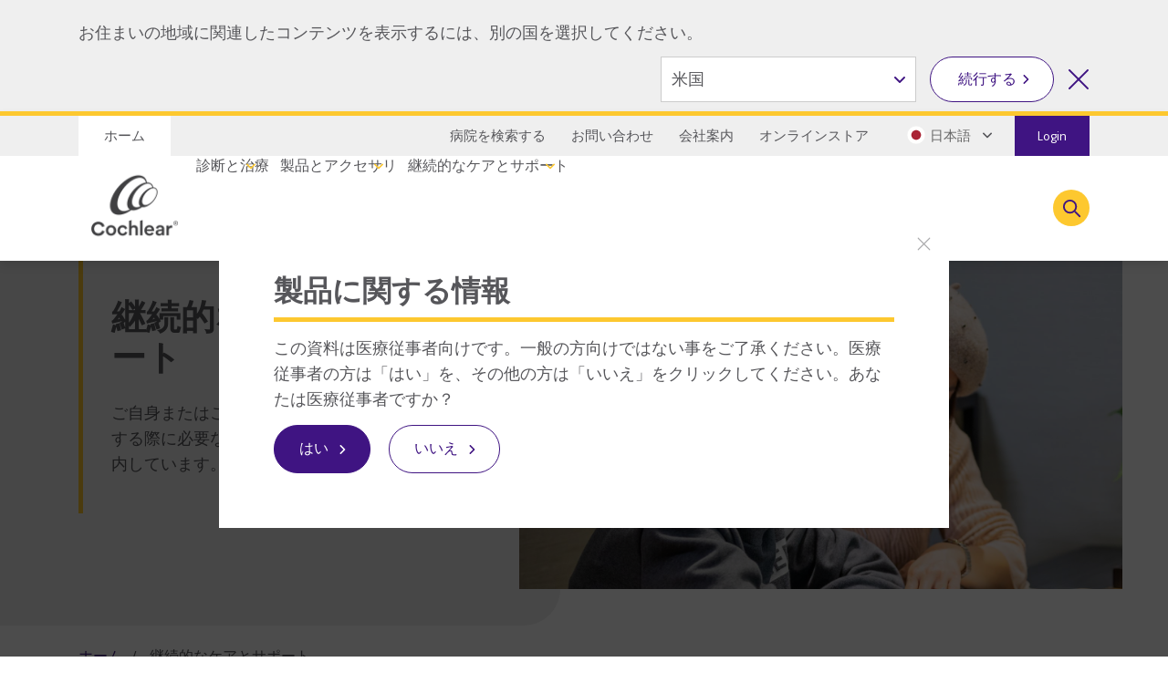

--- FILE ---
content_type: text/html; charset=utf-8
request_url: https://www.cochlear.com/jp/ja/home/ongoing-care-and-support
body_size: 27508
content:
<!doctype html><html lang="ja" style="scroll-behavior:smooth"><head><meta charset="utf-8"><meta name="viewport" content="width=device-width,initial-scale=1,shrink-to-fit=no"><meta name="theme-color" content="#000000"><link rel="shortcut icon" href="/dist/cochlear/favicon.ico"><link href="/dist/cochlear/static/css/main.e21e82f7.chunk.css" rel="stylesheet"><title data-react-helmet="true">継続的なケアとサポート</title><meta data-react-helmet="true" name="title" content="継続的なケアとサポート"/><meta data-react-helmet="true" name="description" content="人工内耳手術後の流れと音入れの準備についての情報をご覧ください。ご自身またはご家族の新しい聴こえの準備をする方法や、リハビリテーションとことばの訓練の流れを理解しておきましょう。"/><meta data-react-helmet="true" name="keywords" content="言語聴覚士, 聴覚・言語の専門家, ことばの訓練, インプラントの音入れ, 音入れ, 初めての聴こえ, 言語聴覚士への質問, 聞こえ方, 機器の使い方, 新しい聴こえへの適応"/><meta data-react-helmet="true" name="library" class="swiftype" data-type="string" content="ja_jp"/><meta data-react-helmet="true" name="st_description" class="swiftype" data-type="string" content="人工内耳手術後の流れと音入れの準備についての情報をご覧ください。ご自身またはご家族の新しい聴こえの準備をする方法や、リハビリテーションとことばの訓練の流れを理解しておきましょう。"/><meta data-react-helmet="true" name="st_keywords" class="swiftype" data-type="string" content="言語聴覚士, 聴覚・言語の専門家, ことばの訓練, インプラントの音入れ, 音入れ, 初めての聴こえ, 言語聴覚士への質問, 聞こえ方, 機器の使い方, 新しい聴こえへの適応"/><meta data-react-helmet="true" property="og:locale" content="ja_jp"/><meta data-react-helmet="true" property="og:type" content="article"/><meta data-react-helmet="true" property="og:title" content="継続的なケアとサポート"/><meta data-react-helmet="true" property="og:description" content="人工内耳手術後の流れと音入れの準備についての情報をご覧ください。ご自身またはご家族の新しい聴こえの準備をする方法や、リハビリテーションとことばの訓練の流れを理解しておきましょう。"/><meta data-react-helmet="true" property="og:site_name" content="Cochlear"/><meta data-react-helmet="true" property="og:updated_time" content="5/09/2025 4:00 PM"/><meta data-react-helmet="true" property="fb:app_id" content="127760087237610"/><meta data-react-helmet="true" name="twitter:description" content="人工内耳手術後の流れと音入れの準備についての情報をご覧ください。ご自身またはご家族の新しい聴こえの準備をする方法や、リハビリテーションとことばの訓練の流れを理解しておきましょう。"/><meta data-react-helmet="true" name="twitter:title" content="継続的なケアとサポート"/><meta data-react-helmet="true" name="twitter:site" content="Cochlear"/><meta data-react-helmet="true" name="twitter:creator" content="@cochlearasiapac"/><link data-react-helmet="true" rel="canonical" href="/jp/ja/home/ongoing-care-and-support"/><link data-react-helmet="true" rel="alternate" href="/jp/ja/home/ongoing-care-and-support" hrefLang="x-default"/><script src="//geoip-js.com/js/apis/geoip2/v2.1/geoip2.js"></script><script>
var params = new URLSearchParams(window.location.search);
params.forEach(function (value, key) {
  if (key.startsWith("utm_") || key === 'fbclid') {
    sessionStorage.setItem(key, value);
  }
});
</script><script src="/dist/cochlear/static/js/Header.cd35e673.chunk.js"></script><script src="/dist/cochlear/static/js/HeaderBanner.c6995e43.chunk.js"></script><script src="/dist/cochlear/static/js/Breadcrumbs.a2fe0db9.chunk.js"></script><script src="/dist/cochlear/static/js/RichText.a4d99798.chunk.js"></script><script src="/dist/cochlear/static/js/HeroCard.354d139c.chunk.js"></script><script src="/dist/cochlear/static/js/RelatedBlock.589ed182.chunk.js"></script><script src="/dist/cochlear/static/js/ContentCard.04778d53.chunk.js"></script><script src="/dist/cochlear/static/js/ContentCard.04778d53.chunk.js"></script><script src="/dist/cochlear/static/js/ContentCard.04778d53.chunk.js"></script><script src="/dist/cochlear/static/js/Disclaimer.de465017.chunk.js"></script><script src="/dist/cochlear/static/js/Footer.50c82551.chunk.js"></script></head><body><noscript><div class="page-warning"><div class="l-padding">Please enable JavaScript in order to get the best experience when using this site.</div></div></noscript><div id="root"><noscript><iframe src="https://www.googletagmanager.com/ns.html?id=GTM-KVPN9P7" height="0" width="0" title="Google Tag Manager 1" aria-hidden="true" style="display:none;visibility:hidden"></iframe><iframe src="https://www.googletagmanager.com/ns.html?id=GTM-PVM6MWV" height="0" width="0" title="Google Tag Manager 2" aria-hidden="true" style="display:none;visibility:hidden"></iframe></noscript><div dir="ltr" data-template="landing-page" class="main-content  l-layout l-one-column cf landing-page"><main id="main" tabindex="-1" class="l-main "><header class="global-header"><ul class="accessibility-links" tabindex="-1"><li><a href="#article" tabindex="0">Jump to main content</a><a href="#nav" class="jump-nav-desktop" tabindex="0">Jump to main navigation</a><a href="#mobile-toolbar-nav" class="jump-nav-mobile" tabindex="0">Jump to main navigation</a></li></ul><nav id="mobile-toolbar-nav" class="mobile-toolbar"><ul class="cf"><li><button type="button" class="menu">メニュー</button></li><li><a href="/jp/ja/connect/contact-us" class="contact" title="お問い合わせ" target="" tabindex="0">お問い合わせ</a></li><li><a href="/jp/ja/connect/find-a-clinic" class="clinic" title="クリニックを検索" target="" tabindex="0">クリニックを検索</a></li><li><button type="button" class="search " tabindex="0">検索</button></li></ul></nav><nav id="nav" class="nav-onscreen js-onscreen mobile-hidden "><div class="top-nav"><div class="l-padding"><div class="type-selector"><a href="/jp/ja/home" class="tab-home" title="コクレアのホームページへ" target="">ホーム</a></div><div class="nav-selector"><a href="/jp/ja/connect/find-a-clinic" class="" title="" target="">病院を検索する</a><a href="/jp/ja/connect/contact-us" class="" title="" target="">お問い合わせ</a><a href="/jp/ja/about-us" class="" title="" target="">会社案内</a><a href="https://www.cochlear.com/jp/ja/shop/home" class="" title="" target="_blank" rel="noopener noreferrer">オンラインストア</a><span class="contact nav-region-dropdown "><button class="nav-dropdown-toggle" type="button" id="dropdownCountryMenuButton" data-toggle="dropdown" aria-haspopup="true" aria-label="Select a language from the dropdown"><span id="nav-region-dropdown__cta" class="nav-region-dropdown__cta" aria-hidden="true"><img src="https://assets.cochlear.com/api/public/content/e326f4af18264ff48ee02c40c30922dc?v=63f0f7da" alt="Japanese flag icon" class="region-flag" loading="lazy"/>日本語</span></button></span><a href="https://api.cochlear.com/drx/v1/auth/authorize" class="login"><span>Login</span></a></div></div></div><div class="l-padding"><div class="logo"><a href="/jp/ja/home" class="" title="" target=""><img height="164" sitecorecontenthub-content-type="Image" alt="Cochlear logo" width="196" thumbnailsrc="https://cochlearmediaportal.sitecorecontenthub.cloud/api/gateway/24969/thumbnail" src="https://assets.cochlear.com/api/public/content/45f3cdfbe24641b69870beed740063ac?v=ce0c0a42"/></a></div><ul class="nav cf  is-hidden "><li class="nav-item nav-item-top "><div role="presentation" class="nav-item-menu">メニュー</div><button class="nav-item-close" type="button">メニューを閉じる</button></li><li class="nav-item "><button type="button" class="nav-item-title nav-item-title-top has-children" aria-expanded="false" aria-haspopup="true">診断と治療</button></li><li class="nav-item "><button type="button" class="nav-item-title nav-item-title-top has-children" aria-expanded="false" aria-haspopup="true">製品とアクセサリ</button></li><li class="nav-item "><button type="button" class="nav-item-title nav-item-title-top has-children" aria-expanded="false" aria-haspopup="true">継続的なケアとサポート</button></li></ul><div class="offscreen-background "></div><button class="link-icon search-toggle " type="button" aria-label="Toggle search" data-popover-id="global-search" aria-expanded="false"></button></div></nav><div class="mobile-header   "><div class="mobile-header__item"></div><div class="mobile-header__item"><span class="mobile-logo"><a href="/jp/ja/home" class="" title="" target=""><img height="42" sitecorecontenthub-content-type="Image" alt="Cochlear logo" width="240" thumbnailsrc="https://cochlearmediaportal.sitecorecontenthub.cloud/api/gateway/24981/thumbnail" src="https://assets.cochlear.com/api/public/content/6eb6aec9067a429fb3f7da82e8940d7f?v=c0e5ece5"/></a></span></div><div class="mobile-header__item"><a href="https://api.cochlear.com/drx/v1/auth/authorize" class="login-btn"><span>Login</span></a></div></div></header><article id="article" class="article l-article  "><header class="landing-banner  "><div class="background"></div><div class="l-padding"><div class="content "><span class="content-grouper"><span class="header-highlight"></span><h1 class="">継続的なケアとサポート</h1><div><p>ご自身またはご家族の新しい聴こえの準備をする際に必要な情報やサポートについてご案内しています。</p></div></span></div><div class="image"><img height="900" sitecorecontenthub-content-type="Image" alt="MBJ_6114.jpg" sitecorecontenthub-content-id="37112" width="1600" thumbnailsrc="https://cochlearmediaportal.sitecorecontenthub.cloud/api/gateway/37112/thumbnail" class="img" src="https://assets.cochlear.com/api/public/content/01cc04bbbbc64839b07130b5d093cf80?v=a19cfdd4"/></div></div></header><nav class="l-padding breadcrumbs"><ul><li><a href="/jp/ja/home">ホーム</a></li><li><span class="is-active">継続的なケアとサポート</span></li></ul></nav><div class="l-padding"><div class="l-content-column"><div class="cm-rich-text"><div><p>人工内耳手術の後は、期待と発見の毎日です。</p>
<p>ご質問がある場合やサポートが必要な場合は、いつでもご連絡ください。</p>
<p>リハビリテーションを始めるのに先立ち、機器の音入れに向けた準備方法を知っておくことで、新しい聴こえがもたらす人生の新しいステージに集中することができます。</p></div></div></div></div><div class="content-card hero-card "><a href="/jp/ja/home/ongoing-care-and-support/device-support" class="content-card__grouper" title="機器に関するサポート" target=""><div class="img-container"><img height="900" sitecorecontenthub-content-type="Image" alt="Siddharth -14.jpg" sitecorecontenthub-content-id="60491" width="1600" thumbnailsrc="https://cochlearmediaportal.sitecorecontenthub.cloud/api/gateway/60491/thumbnail" src="https://assets.cochlear.com/api/public/content/38917eda94994a5f8f629d7d1aa60609?v=8c63ae6a"/></div><div class="content-container"><div class="content-container__grouper"><h2 class="">機器に関するサポート</h2><p>ご自身のサウンドプロセッサのことをより深く理解しましょう。機器に関する基礎知識、メンテナンス、装用スタイル、アクセサリに関する情報をご案内しています。</p><div class="cta-grouping"><span class="cta-button">続きを読む</span></div></div></div></a></div><div class="related-block"><div class="l-padding "><h2>詳細</h2><div class="sl  is-33-split"><div class="sl-list has-3-items"><div class="sl-item"><a href="/jp/ja/home/ongoing-care-and-support/rehabilitation-resources" class="content-card clearfix" title="リハビリテーションについての情報" target=""><div class="img-container"><img height="800" sitecorecontenthub-content-type="Image" alt="MBJ_7191.jpg" sitecorecontenthub-content-id="68447" width="800" thumbnailsrc="https://cochlearmediaportal.sitecorecontenthub.cloud/api/gateway/68447/thumbnail" src="https://assets.cochlear.com/api/public/content/c9fd635c47c640f787d18d9ff92cc5bf?v=bc8b6bdf"/></div><div class="content-container"><div class="content-container__grouper"><h2 class="">リハビリテーションについての情報</h2><p>コクレアは、聴こえと言語スキルの習得または再習得に役立つ幅広い情報を提供し、装用者と医療従事者の皆さまを支援しています。</p><div class="cta-grouping"><span class="cta-button">もっと読む</span></div></div></div></a></div><div class="sl-item"><a href="/jp/ja/home/ongoing-care-and-support/connect-with-us" class="content-card clearfix" title="コクレアとつながる" target=""><div class="img-container"><img height="900" sitecorecontenthub-content-type="Image" alt="MBJ_3149.jpg" sitecorecontenthub-content-id="61946" width="1600" thumbnailsrc="https://cochlearmediaportal.sitecorecontenthub.cloud/api/gateway/61946/thumbnail" src="https://assets.cochlear.com/api/public/content/cf09e328fe6042548a93b27fb3ea0f29?v=31a469dc"/></div><div class="content-container"><div class="content-container__grouper"><h2 class="">コクレアとつながる</h2><p>人工内耳の装用者になると、お互いを尊重して助け合うコミュニティに参加できます。参加する方法を見つける</p><div class="cta-grouping"><span class="cta-button">もっと読む</span></div></div></div></a></div><div class="sl-item"><a href="https://www.cochlear.com/jp/ja/shop/home" class="content-card clearfix" title="コクレア・オンラインストア" target="_blank" rel="noopener noreferrer"><div class="img-container"><img height="500" sitecorecontenthub-content-type="Image" alt="M画像" sitecorecontenthub-content-id="14037" width="800" thumbnailsrc="https://cochlearmediaportal.sitecorecontenthub.cloud/api/gateway/14037/thumbnail" src="https://assets.cochlear.com/api/public/content/43b887d5591740e28f4427cc3fe434f3?v=442be946"/></div><div class="content-container"><div class="content-container__grouper"><h2 class="">コクレア・オンラインストア</h2><p>アクセサリ、電池パックなどが購入できます。</p><div class="cta-grouping"><span class="cta-button">もっと読む</span></div></div></div></a></div></div></div></div></div><div class="disclaimer"><div class="l-padding"><h2>免責事項</h2><span><div><p>この資料は医療従事者向けです。消費者の方の難聴の治療については、医療従事者にご相談ください。聴こえや結果は装用者によって異なりますので、医療従事者が装用結果に影響を及ぼす可能性のある要因についてアドバイスします。必ず取扱説明書に従って使用してください。国によっては販売されていない製品があります。お近くのコクレアの担当者に連絡して製品情報を確認してください。</p>
<p>コクレアの商標の全リストは、<a href="/jp/ja/corporate/terms-of-use">利用規約</a>&nbsp;ページでご覧ください。</p></div></span></div></div></article><footer class="global-footer"><div class="l-padding"><nav><ul class="nav-footer has-5-items"><li class="brandImg"><img height="166" sitecorecontenthub-content-type="Image" alt="コクレアのロゴ" width="196" thumbnailsrc="https://cochlearmediaportal.sitecorecontenthub.cloud/api/gateway/24994/thumbnail" loading="lazy" src="https://assets.cochlear.com/api/public/content/a8c5c4166cba4bdd85fd69811a617275?v=695b90cb"/></li><li class="nav-footer-item columns2"><ul><li><a href="/jp/ja/corporate/investors" class="" title="" target="">投資家情報</a></li><li><a href="/jp/ja/corporate/careers" class="" title="" target="">採用情報</a></li></ul></li><li class="nav-footer-item columns2"><ul><li><a href="/jp/ja/corporate/media/media-releases" class="" title="" target="">メディア</a></li><li><a href="" class="" title="" target="">全世界対象の警告</a></li><li><a href="/jp/ja/corporate/transparency" class="" title="" target="">透明性指針</a></li></ul></li><li class="nav-footer-item column"><ul><li><a href="https://www.cochlear.com/global/en/corporate/data-privacy-and-security" class="" title="" target="_blank" rel="noopener noreferrer">プライバシーに対する取り組み</a></li><li><a href="https://www.cochlear.com/privacy" class="" title="プライバシー通知" target="_blank" rel="noopener noreferrer">プライバシー通知</a></li><li><a href="/jp/ja/corporate/terms-of-use" class="" title="" target="">利用規約</a></li></ul></li><li class="nav-footer-social nav-footer-item link-icons-disabled"><ul class="socials-items"><li><a href="https://www.youtube.com/channel/UCVPgCOQOAdlwP3DdMPJPvDg" title="Talk to us on Youtube" target="_blank" rel="noopener noreferrer"><img height="68" sitecorecontenthub-content-type="Image" alt="YouTube logo" width="68" thumbnailsrc="https://cochlearmediaportal.sitecorecontenthub.cloud/api/gateway/13626/thumbnail" class="icon" loading="lazy" src="https://assets.cochlear.com/api/public/content/cdd2477a961b4e1e9f60bb131e35fe1e?v=5fe72000"/></a></li></ul></li></ul></nav></div><div class="subfooter-container"><div class="subfooter-link"><a href="https://www.cochlear.com/global/en/corporate/cookies-notice" class="" title="" target="_blank" rel="noopener noreferrer">Cookie に関するお知らせ</a></div><div class="subfooter-copyright"><div><p>Copyright &copy; 2025 Cochlear Ltd. All rights reserved</p></div></div></div></footer></main></div></div><script type="application/json" id="__JSS_STATE__">{"sitecore":{"context":{"pageEditing":false,"site":{"name":"cochlear-jp-ja"},"pageState":"normal","language":"ja-JP","itemPath":"\u002Fhome\u002Fongoing-care-and-support","metadata":{"title":"継続的なケアとサポート","description":"人工内耳手術後の流れと音入れの準備についての情報をご覧ください。ご自身またはご家族の新しい聴こえの準備をする方法や、リハビリテーションとことばの訓練の流れを理解しておきましょう。","featureImage":null,"featuredWidth":0,"featuredHeight":0,"keywords":"言語聴覚士, 聴覚・言語の専門家, ことばの訓練, インプラントの音入れ, 音入れ, 初めての聴こえ, 言語聴覚士への質問, 聞こえ方, 機器の使い方, 新しい聴こえへの適応","pageType":"","lastUpdated":"5\u002F09\u002F2025 4:00 PM","localeCode":"ja_jp","siteName":"Cochlear","facebookAppId":"127760087237610","twitterHandle":"@cochlearasiapac","gtmContainerGlobal":"GTM-PVM6MWV","gtmContainerRegion":"GTM-KVPN9P7","mapsKey":"AIzaSyB-Le6GLJA6j3d0uwWedAdkFa9LYt6RlRs","webDirection":"Left to right","showCookieBanner":"","enableLiveChat":"","liveChatReferenceId":"","contentDisclaimerShow":"","contentDisclaimerDataSource":{"modalStyle":null,"modalMessage":null,"option1Text":null,"option1Link":null,"option2Text":null,"option2Link":null},"urls":{"canonical":"\u002Fjp\u002Fja\u002Fhome\u002Fongoing-care-and-support","alternate":[{"link":"\u002Fjp\u002Fja\u002Fhome\u002Fongoing-care-and-support","lang":"x-default"}]},"schemaorg":""}},"route":{"name":"Ongoing care and support","displayName":"Ongoing care and support","fields":{"System Name":{"value":"Windchill"},"Document Number":{"value":"D1891879"},"Document Version":{"value":"1"},"DateTime":{"value":"0001-01-01T00:00:00Z"},"Type":{"value":"Standard"},"Title":{"value":"継続的なケアとサポート"},"description":{"value":"人工内耳手術後の流れと音入れの準備についての情報をご覧ください。ご自身またはご家族の新しい聴こえの準備をする方法や、リハビリテーションとことばの訓練の流れを理解しておきましょう。"},"ContentTags":[],"NavigationTitle":{"value":"継続的なケアとサポート"},"HideFromChildListing":{"value":false},"HideFromNavigation":{"value":false},"HideFromSitemap":{"value":false},"HideFromListing":{"value":false},"HideFromSearch":{"value":false},"NavigationLink":{"value":{"href":"\u002Fjp\u002Fja\u002Fhome\u002Fongoing-care-and-support","id":"{58FD0E24-DEE5-4A37-8EA8-3D5E0C8EFEBB}","querystring":"","linktype":"internal","text":"継続的なケアとサポート","anchor":"","url":"\u002FCochlear-JP\u002FHome\u002FOngoing care and support","title":"","class":"","target":""}},"Priority":{"id":"cbb3f688-4a59-4880-a0b7-172be0f2f42f","url":"\u002Fconfiguration\u002Fsitemappriority\u002Fpoint8","name":"Point8","displayName":"Point8","fields":{"Value":{"value":"0.8"}}},"Change Frequency":{"id":"ef9aa410-6352-41d5-be44-066e01b5a7a1","url":"\u002Fconfiguration\u002Fchangefrequency\u002Fweekly","name":"weekly","displayName":"weekly","fields":{"Value":{"value":"weekly"}}},"image":{"value":{}},"metaTitle":{"value":""},"metaDescription":{"value":""},"useRebrandStyling":{"value":false},"noIndex":{"value":false},"otDomainScriptId":{"value":""},"isProfessional":{"value":false},"keywords":{"value":"言語聴覚士, 聴覚・言語の専門家, ことばの訓練, インプラントの音入れ, 音入れ, 初めての聴こえ, 言語聴覚士への質問, 聞こえ方, 機器の使い方, 新しい聴こえへの適応"},"pageType":{"value":""}},"databaseName":"web","deviceId":"fe5d7fdf-89c0-4d99-9aa3-b5fbd009c9f3","itemId":"58fd0e24-dee5-4a37-8ea8-3d5e0c8efebb","itemLanguage":"ja-JP","itemVersion":4,"layoutId":"0186c2a3-187b-4a42-80d0-21c2edefe6c2","templateId":"f75a3cbd-233f-4390-9ef1-2f74f445d320","templateName":"landing-page","placeholders":{"header":[{"uid":"8a224533-f552-4aba-b952-1687d73f8491","componentName":"HeaderBanner","dataSource":"{BD938187-0C3A-41F6-B8AA-3BB426B4DDD2}","params":{},"fields":{"title":{"value":"継続的なケアとサポート"},"titleImage":{"value":{}},"hasFade":{"value":false},"description":{"value":"\u003Cp\u003Eご自身またはご家族の新しい聴こえの準備をする際に必要な情報やサポートについてご案内しています。\u003C\u002Fp\u003E"},"heading":{"value":""},"isFullWidthImage":{"value":false},"videoId":{"value":""},"videoLinkText":{"value":""},"image":{"value":{"height":"900","sitecorecontenthub-content-type":"Image","alt":"MBJ_6114.jpg","sitecorecontenthub-content-id":"37112","width":"1600","thumbnailsrc":"https:\u002F\u002Fcochlearmediaportal.sitecorecontenthub.cloud\u002Fapi\u002Fgateway\u002F37112\u002Fthumbnail","src":"https:\u002F\u002Fassets.cochlear.com\u002Fapi\u002Fpublic\u002Fcontent\u002F01cc04bbbbc64839b07130b5d093cf80?v=a19cfdd4"}},"link":{"value":{"href":""}}}},{"uid":"97025b9e-750f-41fe-9f40-16a44d30e715","componentName":"Breadcrumbs","dataSource":"","params":{},"fields":{"data":{"item":{"url":"\u002Fjp\u002Fja\u002Fhome\u002Fongoing-care-and-support","hideFromNavigation":{"boolValue":false},"title":{"value":"継続的なケアとサポート"},"navigationTitle":{"value":"継続的なケアとサポート"},"navigationLink":{"url":"\u002Fjp\u002Fja\u002Fhome\u002Fongoing-care-and-support"},"parent":{"url":"\u002Fjp\u002Fja\u002Fhome","hideFromNavigation":{"boolValue":false},"title":{"value":"日本コクレア | Hear now. And always"},"navigationTitle":{"value":"ホーム"},"navigationLink":{"url":""},"parent":{"url":"\u002Fjp\u002Fja","parent":{"url":"\u002Fjp\u002Fja","parent":{"url":"\u002Fjp\u002Fja\u002Fsitecore","parent":null}}}}}}}}],"main":[{"uid":"962b043b-a206-4917-8470-ea0bd8eec450","componentName":"RichText","dataSource":"{2C3289A0-05EB-46EA-88B7-CEDD976A422E}","params":{},"fields":{"hasFade":{"value":false},"richText":{"value":"\u003Cp\u003E人工内耳手術の後は、期待と発見の毎日です。\u003C\u002Fp\u003E\r\n\u003Cp\u003Eご質問がある場合やサポートが必要な場合は、いつでもご連絡ください。\u003C\u002Fp\u003E\r\n\u003Cp\u003Eリハビリテーションを始めるのに先立ち、機器の音入れに向けた準備方法を知っておくことで、新しい聴こえがもたらす人生の新しいステージに集中することができます。\u003C\u002Fp\u003E"}}}],"footer":[{"uid":"86897501-3e52-428e-a75c-e5e321b3185c","componentName":"HeroCard","dataSource":"{42D9652C-12DD-4276-ABF3-97C3AA54272B}","params":{},"fields":{"secondaryLink":{"value":{"href":""}},"hasFade":{"value":false},"isSecondary":{"value":false},"link":{"value":{"href":"\u002Fjp\u002Fja\u002Fhome\u002Fongoing-care-and-support\u002Fdevice-support","id":"{C499EA47-0268-492F-BCBD-FFBDE8C195D3}","querystring":"","target":"","text":"続きを読む","anchor":"","url":"\u002FCochlear-JP\u002FHome\u002FOngoing care and support\u002FDevice support","title":"","class":"","linktype":"internal"}},"title":{"value":"機器に関するサポート"},"description":{"value":"ご自身のサウンドプロセッサのことをより深く理解しましょう。機器に関する基礎知識、メンテナンス、装用スタイル、アクセサリに関する情報をご案内しています。"},"image":{"value":{"height":"900","sitecorecontenthub-content-type":"Image","alt":"Siddharth -14.jpg","sitecorecontenthub-content-id":"60491","width":"1600","thumbnailsrc":"https:\u002F\u002Fcochlearmediaportal.sitecorecontenthub.cloud\u002Fapi\u002Fgateway\u002F60491\u002Fthumbnail","src":"https:\u002F\u002Fassets.cochlear.com\u002Fapi\u002Fpublic\u002Fcontent\u002F38917eda94994a5f8f629d7d1aa60609?v=8c63ae6a"}}}},{"uid":"cc58de87-ecaf-4917-8284-e60742507217","componentName":"RelatedBlock","dataSource":"{D5D7AF49-0168-40D5-860D-ABE35F50B5A8}","params":{},"fields":{"hasFade":{"value":false},"title":{"value":"詳細"}},"placeholders":{"content-33-split-left":[{"uid":"fcfa6aca-3dc1-40de-b912-06dcf2840dfd","componentName":"ContentCard","dataSource":"{671DFEC3-D94E-4661-9E02-E271B020A54B}","params":{},"fields":{"link":{"value":{"href":"\u002Fjp\u002Fja\u002Fhome\u002Fongoing-care-and-support\u002Frehabilitation-resources","id":"{E0BE110D-7DB5-400F-819E-58E964EFB325}","querystring":"","linktype":"internal","text":"もっと読む","anchor":"","url":"\u002FCochlear-JP\u002FHome\u002FOngoing care and support\u002FRehabilitation resources","title":"","class":"","target":""}},"title":{"value":"リハビリテーションについての情報"},"description":{"value":"コクレアは、聴こえと言語スキルの習得または再習得に役立つ幅広い情報を提供し、装用者と医療従事者の皆さまを支援しています。"},"image":{"value":{"height":"800","sitecorecontenthub-content-type":"Image","alt":"MBJ_7191.jpg","sitecorecontenthub-content-id":"68447","width":"800","thumbnailsrc":"https:\u002F\u002Fcochlearmediaportal.sitecorecontenthub.cloud\u002Fapi\u002Fgateway\u002F68447\u002Fthumbnail","src":"https:\u002F\u002Fassets.cochlear.com\u002Fapi\u002Fpublic\u002Fcontent\u002Fc9fd635c47c640f787d18d9ff92cc5bf?v=bc8b6bdf"}}}}],"content-33-split-middle":[{"uid":"57f85f7e-8572-49fc-85ec-0deba16e6f6e","componentName":"ContentCard","dataSource":"{EBE121E4-D119-4450-B392-C01E84E995BA}","params":{},"fields":{"link":{"value":{"href":"\u002Fjp\u002Fja\u002Fhome\u002Fongoing-care-and-support\u002Fconnect-with-us","id":"{A766B878-B263-4E84-A2C5-9B47587BBE32}","querystring":"","target":"","text":"もっと読む","anchor":"","url":"\u002FCochlear-JP\u002FHome\u002FOngoing care and support\u002FConnect with us","title":"","class":"","linktype":"internal"}},"title":{"value":"コクレアとつながる"},"description":{"value":"人工内耳の装用者になると、お互いを尊重して助け合うコミュニティに参加できます。参加する方法を見つける"},"image":{"value":{"height":"900","sitecorecontenthub-content-type":"Image","alt":"MBJ_3149.jpg","sitecorecontenthub-content-id":"61946","width":"1600","thumbnailsrc":"https:\u002F\u002Fcochlearmediaportal.sitecorecontenthub.cloud\u002Fapi\u002Fgateway\u002F61946\u002Fthumbnail","src":"https:\u002F\u002Fassets.cochlear.com\u002Fapi\u002Fpublic\u002Fcontent\u002Fcf09e328fe6042548a93b27fb3ea0f29?v=31a469dc"}}}}],"content-33-split-right":[{"uid":"c8942e27-6a8a-4047-9090-c6fb8f50aa0c","componentName":"ContentCard","dataSource":"{6211790D-BC80-45E5-B55C-77B4F2F8602C}","params":{},"fields":{"link":{"value":{"href":"https:\u002F\u002Fwww.cochlear.com\u002Fjp\u002Fja\u002Fshop\u002Fhome","text":"もっと読む","linktype":"external","url":"https:\u002F\u002Fwww.cochlear.com\u002Fjp\u002Fja\u002Fshop\u002Fhome","anchor":"","target":"_blank"}},"title":{"value":"コクレア・オンラインストア"},"description":{"value":"アクセサリ、電池パックなどが購入できます。"},"image":{"value":{"height":"500","sitecorecontenthub-content-type":"Image","alt":"M画像","sitecorecontenthub-content-id":"14037","width":"800","thumbnailsrc":"https:\u002F\u002Fcochlearmediaportal.sitecorecontenthub.cloud\u002Fapi\u002Fgateway\u002F14037\u002Fthumbnail","src":"https:\u002F\u002Fassets.cochlear.com\u002Fapi\u002Fpublic\u002Fcontent\u002F43b887d5591740e28f4427cc3fe434f3?v=442be946"}}}}]}},{"uid":"4f8a3cf5-180f-4e9d-abed-e8259303fdf7","componentName":"Disclaimer","dataSource":"{D83AF4C3-4676-410D-BB75-D6FFCF5BCD07}","params":{},"fields":{"description":{"value":"\u003Cp\u003Eこの資料は医療従事者向けです。消費者の方の難聴の治療については、医療従事者にご相談ください。聴こえや結果は装用者によって異なりますので、医療従事者が装用結果に影響を及ぼす可能性のある要因についてアドバイスします。必ず取扱説明書に従って使用してください。国によっては販売されていない製品があります。お近くのコクレアの担当者に連絡して製品情報を確認してください。\u003C\u002Fp\u003E\n\u003Cp\u003Eコクレアの商標の全リストは、\u003Ca href=\"\u002Fjp\u002Fja\u002Fcorporate\u002Fterms-of-use\"\u003E利用規約\u003C\u002Fa\u003E&nbsp;ページでご覧ください。\u003C\u002Fp\u003E"},"title":{"value":"免責事項"}}}],"global-header":[{"uid":"2bd009b4-667d-4bc5-8fd1-95412b00962d","componentName":"Header","dataSource":"{02797158-C9BF-4537-8EAC-A3B088896CFF}","params":{},"fields":{"popupDaysToExpire":{"value":"0"},"popupShowDialog":{"value":true},"popupRedirectUrl":{"value":{"href":"\u002Fjp\u002Fja\u002Fhome","text":"","anchor":"","linktype":"internal","class":"","title":"","target":"","querystring":"","id":"{1213C1CB-2CE5-4824-9544-40438C515BA6}"}},"popupTitle":{"value":"製品に関する情報"},"popupDescription":{"value":"この資料は医療従事者向けです。一般の方向けではない事をご了承ください。医療従事者の方は「はい」を、その他の方は「いいえ」をクリックしてください。あなたは医療従事者ですか？"},"popupAccept":{"value":"はい"},"popupDecline":{"value":"いいえ"},"popupCloseAria":{"value":"閉じる"},"useUniversalHeader":{"value":true},"showProfileLogo":{"value":true},"showGivenNameLast":{"value":true},"desktopLogo":{"value":{"height":"164","sitecorecontenthub-content-type":"Image","alt":"Cochlear logo","width":"196","thumbnailsrc":"https:\u002F\u002Fcochlearmediaportal.sitecorecontenthub.cloud\u002Fapi\u002Fgateway\u002F24969\u002Fthumbnail","src":"https:\u002F\u002Fassets.cochlear.com\u002Fapi\u002Fpublic\u002Fcontent\u002F45f3cdfbe24641b69870beed740063ac?v=ce0c0a42"}},"logoLink":{"value":{"href":"\u002Fjp\u002Fja\u002Fhome","id":"{1213C1CB-2CE5-4824-9544-40438C515BA6}","querystring":"","target":"","text":"Home","anchor":"","title":"","class":"","url":"\u002FCochlear-JP\u002FHome","linktype":"internal"}},"mobileLogo":{"value":{"height":"42","sitecorecontenthub-content-type":"Image","alt":"Cochlear logo","width":"240","thumbnailsrc":"https:\u002F\u002Fcochlearmediaportal.sitecorecontenthub.cloud\u002Fapi\u002Fgateway\u002F24981\u002Fthumbnail","src":"https:\u002F\u002Fassets.cochlear.com\u002Fapi\u002Fpublic\u002Fcontent\u002F6eb6aec9067a429fb3f7da82e8940d7f?v=c0e5ece5"}},"contactLink":{"value":{"href":"\u002Fjp\u002Fja\u002Fconnect\u002Fcontact-us","id":"{D056A1BC-9F6A-4FEF-AD5B-C3F628D3C803}","querystring":"","linktype":"internal","text":"お問い合わせ","anchor":"","url":"\u002FCochlear-JP\u002FConnect\u002FContact us","title":"お問い合わせ","class":"","target":""}},"searchText":{"value":"検索"},"additionalList":[{"id":"22c57541-9f52-4edb-9940-259176460ac9","url":"\u002Fconfiguration\u002Fheader\u002Fnavigation-links\u002Fabout-us","name":"About Us","displayName":"About Us","fields":{"icon":{"value":""},"link":{"value":{"href":"\u002Fjp\u002Fja\u002Fabout-us","id":"{03B47F74-B7A9-41F2-B42C-775DE0FE849F}","querystring":"","text":"会社案内","anchor":"","url":"\u002FCochlear-JP\u002FAbout us","title":"","linktype":"internal","class":"","target":""}}}},{"id":"51d29c85-0c95-429e-a703-6f89b60b6dd2","url":"\u002Fconfiguration\u002Fheader\u002Fnavigation-links\u002Fstore","name":"Store","displayName":"Store","fields":{"icon":{"value":""},"link":{"value":{"href":"https:\u002F\u002Fwww.cochlear.com\u002Fjp\u002Fja\u002Fshop\u002Fhome","id":"{00000000-0000-0000-0000-000000000000}","querystring":"","text":"オンラインストア","anchor":"","url":"https:\u002F\u002Fwww.cochlear.com\u002Fjp\u002Fja\u002Fshop\u002Fhome","title":"","linktype":"external","class":"","target":"_blank"}}}}],"clinicFinderLink":{"value":{"href":"\u002Fjp\u002Fja\u002Fconnect\u002Ffind-a-clinic","id":"{DC1509F1-69F1-4593-BF09-E4EC522BCDDD}","querystring":"","linktype":"internal","text":"クリニックを検索","anchor":"","url":"\u002FCochlear-JP\u002FConnect\u002FFind a Clinic","title":"クリニックを検索","class":"","target":""}},"closeText":{"value":"メニューを閉じる"},"menuText":{"value":"メニュー"},"backText":{"value":"戻る"},"searchDescription":{"value":""},"searchLink":{"value":{"href":"\u002Fjp\u002Fja\u002Fconnect\u002Fsearch-results","id":"{BA0EA25D-ADB5-4185-AFF9-0749381CE347}","querystring":"","target":"","text":"","anchor":"","title":"","class":"","url":"\u002FCochlear-JP\u002FConnect\u002FSearch Results","linktype":"internal"}},"searchPlaceholder":{"value":"検索語を入力してください"},"showSearchIcon":{"value":true},"jumpToContentText":{"value":"Jump to main content"},"languageSelectAria":{"value":"Select a language from the dropdown"},"countrySelectAria":{"value":"Select a country from the options below"},"jumpToNavText":{"value":"Jump to main navigation"},"countrySelectClose":{"value":"Close country selector"},"messageBannerText":{"value":""},"topNavList":[{"id":"fd39dab0-76b3-4841-96df-2f09e769f75d","url":"\u002Fconfiguration\u002Fheader\u002Fnavigation-links\u002Ffind-a-clinic","name":"Find a Clinic","displayName":"Find a Clinic","fields":{"icon":{"value":""},"link":{"value":{"href":"\u002Fjp\u002Fja\u002Fconnect\u002Ffind-a-clinic","id":"{DC1509F1-69F1-4593-BF09-E4EC522BCDDD}","querystring":"","linktype":"internal","text":"病院を検索する","anchor":"","url":"\u002FCochlear-JP\u002FConnect\u002FFind a Clinic","title":"","class":"","target":""}}}},{"id":"388791a2-3db9-4847-99d4-6f1f930c9e45","url":"\u002Fconfiguration\u002Fheader\u002Fnavigation-links\u002Fcontact-us","name":"Contact Us","displayName":"Contact Us","fields":{"icon":{"value":""},"link":{"value":{"href":"\u002Fjp\u002Fja\u002Fconnect\u002Fcontact-us","id":"{D056A1BC-9F6A-4FEF-AD5B-C3F628D3C803}","querystring":"","target":"","text":"お問い合わせ","anchor":"","url":"\u002FCochlear-JP\u002FConnect\u002FContact us","title":"","class":"","linktype":"internal"}}}},{"id":"22c57541-9f52-4edb-9940-259176460ac9","url":"\u002Fconfiguration\u002Fheader\u002Fnavigation-links\u002Fabout-us","name":"About Us","displayName":"About Us","fields":{"icon":{"value":""},"link":{"value":{"href":"\u002Fjp\u002Fja\u002Fabout-us","id":"{03B47F74-B7A9-41F2-B42C-775DE0FE849F}","querystring":"","text":"会社案内","anchor":"","url":"\u002FCochlear-JP\u002FAbout us","title":"","linktype":"internal","class":"","target":""}}}},{"id":"51d29c85-0c95-429e-a703-6f89b60b6dd2","url":"\u002Fconfiguration\u002Fheader\u002Fnavigation-links\u002Fstore","name":"Store","displayName":"Store","fields":{"icon":{"value":""},"link":{"value":{"href":"https:\u002F\u002Fwww.cochlear.com\u002Fjp\u002Fja\u002Fshop\u002Fhome","id":"{00000000-0000-0000-0000-000000000000}","querystring":"","text":"オンラインストア","anchor":"","url":"https:\u002F\u002Fwww.cochlear.com\u002Fjp\u002Fja\u002Fshop\u002Fhome","title":"","linktype":"external","class":"","target":"_blank"}}}}],"homeLink":{"value":{"href":"\u002Fjp\u002Fja\u002Fhome","id":"{1213C1CB-2CE5-4824-9544-40438C515BA6}","querystring":"","linktype":"internal","text":"ホーム","anchor":"","url":"\u002FCochlear-JP\u002FHome","title":"コクレアのホームページへ","class":"","target":""}},"menuLinkDescription":{"value":"詳細を見る："},"professionalsLink":{"value":{"href":""}},"loginLink":{"value":{"href":"https:\u002F\u002Fapi.cochlear.com\u002Fdrx\u002Fv1\u002Fauth\u002Fauthorize","text":"Login","linktype":"external","url":"https:\u002F\u002Fapi.cochlear.com\u002Fdrx\u002Fv1\u002Fauth\u002Fauthorize","anchor":"","title":"Login","target":""}},"menuLinkText":{"value":"詳細"},"rootItem":{"id":"1213c1cb-2ce5-4824-9544-40438c515ba6","url":"\u002Fhome","name":"Home","displayName":"Home","fields":{"System Name":{"value":"Windchill"},"Document Number":{"value":"D1891820"},"Document Version":{"value":"2"},"DateTime":{"value":"0001-01-01T00:00:00Z"},"Type":{"value":"Local"},"Title":{"value":"日本コクレア | Hear now. And always"},"description":{"value":"植込み型人工聴覚器の草分け的存在であるコクレアは聴こえを取り戻し、人々を音の世界につなげる手助けをします。"},"ContentTags":[],"NavigationTitle":{"value":"ホーム"},"HideFromChildListing":{"value":false},"HideFromNavigation":{"value":false},"HideFromSitemap":{"value":false},"HideFromListing":{"value":false},"HideFromSearch":{"value":false},"NavigationLink":{"value":{"href":"","id":"{00000000-0000-0000-0000-000000000000}","querystring":"","text":"","anchor":"","url":"","title":"","linktype":"","class":"","target":""}},"Priority":{"id":"12912e70-edea-478c-8e76-ee22e03de63b","url":"\u002Fconfiguration\u002Fsitemappriority\u002F1point0","name":"1Point0","displayName":"1Point0","fields":{"Value":{"value":"1.0"}}},"Change Frequency":{"id":"f6eba89e-f8ec-40e8-ad49-9a548e6f75a7","url":"\u002Fconfiguration\u002Fchangefrequency\u002Falways","name":"always","displayName":"always","fields":{"Value":{"value":"always"}}},"image":{"value":{}},"metaTitle":{"value":"日本コクレア | Hear now. And always"},"metaDescription":{"value":""},"useRebrandStyling":{"value":false},"noIndex":{"value":false},"otDomainScriptId":{"value":""},"isProfessional":{"value":false},"keywords":{"value":"人工内耳サウンドプロセッサ、サウンドプロセッサ用アクセサリ、Nucleus 7サウンドプロセッサ、コクレアの人工聴覚器、難聴、サウンドプロセッサ、人工聴覚器、Nucleus 7、コクレア"},"pageType":{"value":""}}},"showTopNav":{"value":true},"additionalStoreLinks":[],"countrySelectTitle":{"value":"国を選択"},"languageOtherIcon":{"value":{"height":"64","sitecorecontenthub-content-type":"Image","alt":"Globe icon","sitecorecontenthub-content-id":"25111","width":"64","thumbnailsrc":"https:\u002F\u002Fcochlearmediaportal.sitecorecontenthub.cloud\u002Fapi\u002Fgateway\u002F25111\u002Fthumbnail","src":"https:\u002F\u002Fassets.cochlear.com\u002Fapi\u002Fpublic\u002Fcontent\u002Fad69f4dfa68a4a3889f4ffb94e7c13c6?v=5764fdf3"}},"countryRedirectButton":{"value":"続行する"},"countryRedirectClose":{"value":"国の選択を閉じる"},"countryRedirectText":{"value":"お住まいの地域に関連したコンテンツを表示するには、別の国を選択してください。"},"regionList":[{"id":"591c2a10-e43f-4029-ae77-bd239b79b6fa","url":"\u002Fconfiguration\u002Fcountries\u002Finternational","name":"International","displayName":"International","fields":{"heading":{"value":"インターナショナル"},"countryList":[{"id":"aa02cefb-e404-4813-8e39-ebee5a3ea783","url":"\u002Fconfiguration\u002Fcountries\u002Finternational\u002Finternational","name":"International","displayName":"International","fields":{"languageList":[{"id":"64fa7530-3520-4660-880d-8026910f89e6","url":"\u002Fconfiguration\u002Flanguages\u002Fenglish","name":"English","displayName":"English","fields":{"key":{"value":"en"},"sitecoreKey":{"value":""},"text":{"value":"英語"}}}],"link":{"value":{"href":"https:\u002F\u002Fwww.cochlear.com\u002Fintl","linktype":"external","url":"https:\u002F\u002Fwww.cochlear.com\u002Fintl","anchor":"","target":""}},"text":{"value":"インターナショナル"},"icon":{"value":{"height":"227","sitecorecontenthub-content-type":"Image","alt":"Globe icon","width":"228","thumbnailsrc":"https:\u002F\u002Fcochlearmediaportal.sitecorecontenthub.cloud\u002Fapi\u002Fgateway\u002F25064\u002Fthumbnail","src":"https:\u002F\u002Fassets.cochlear.com\u002Fapi\u002Fpublic\u002Fcontent\u002Fe357832667a74e048b256b0e9b275541?v=552109b9"}},"key":{"value":"intl"},"isoLanguageList":[]}}]}},{"id":"30067922-d1e7-4b62-8f48-2d16ae96b24d","url":"\u002Fconfiguration\u002Fcountries\u002Famericas","name":"Americas","displayName":"Americas","fields":{"heading":{"value":"アメリカ大陸"},"countryList":[{"id":"3738c571-ad6f-4b6a-b347-692382f25973","url":"\u002Fconfiguration\u002Fcountries\u002Famericas\u002Famerica","name":"America","displayName":"America","fields":{"languageList":[{"id":"64fa7530-3520-4660-880d-8026910f89e6","url":"\u002Fconfiguration\u002Flanguages\u002Fenglish","name":"English","displayName":"English","fields":{"key":{"value":"en"},"sitecoreKey":{"value":""},"text":{"value":"英語"}}},{"id":"faef69cd-0781-4182-9fbd-b368510bd986","url":"\u002Fconfiguration\u002Flanguages\u002Fspanish","name":"Spanish","displayName":"Spanish","fields":{"key":{"value":"es"},"sitecoreKey":{"value":""},"text":{"value":"スペイン語"}}}],"link":{"value":{"href":"https:\u002F\u002Fwww.cochlear.com\u002Fus","linktype":"external","url":"https:\u002F\u002Fwww.cochlear.com\u002Fus","anchor":"","target":""}},"text":{"value":"米国"},"icon":{"value":{"height":"64","sitecorecontenthub-content-type":"Image","alt":"US flag icon","width":"64","thumbnailsrc":"https:\u002F\u002Fcochlearmediaportal.sitecorecontenthub.cloud\u002Fapi\u002Fgateway\u002F25140\u002Fthumbnail","src":"https:\u002F\u002Fassets.cochlear.com\u002Fapi\u002Fpublic\u002Fcontent\u002F9fc3b2412b9d437dbab88cb301ff276b?v=9d687315"}},"key":{"value":"us"},"isoLanguageList":[]}},{"id":"7c7446a0-f911-49cc-af60-7a7829c5a6f5","url":"\u002Fconfiguration\u002Fcountries\u002Famericas\u002Fcanada","name":"Canada","displayName":"Canada","fields":{"languageList":[{"id":"64fa7530-3520-4660-880d-8026910f89e6","url":"\u002Fconfiguration\u002Flanguages\u002Fenglish","name":"English","displayName":"English","fields":{"key":{"value":"en"},"sitecoreKey":{"value":""},"text":{"value":"英語"}}},{"id":"d13153ae-e0ca-405a-b3f0-896e492fd446","url":"\u002Fconfiguration\u002Flanguages\u002Ffrench","name":"French","displayName":"French","fields":{"key":{"value":"fr"},"sitecoreKey":{"value":"fr-FR"},"text":{"value":"フランス語"}}}],"link":{"value":{"href":"https:\u002F\u002Fwww.cochlear.com\u002Fca","linktype":"external","url":"https:\u002F\u002Fwww.cochlear.com\u002Fca","anchor":"","target":""}},"text":{"value":"カナダ"},"icon":{"value":{"height":"64","sitecorecontenthub-content-type":"Image","alt":"Canadian flag icon","width":"64","thumbnailsrc":"https:\u002F\u002Fcochlearmediaportal.sitecorecontenthub.cloud\u002Fapi\u002Fgateway\u002F25023\u002Fthumbnail","src":"https:\u002F\u002Fassets.cochlear.com\u002Fapi\u002Fpublic\u002Fcontent\u002F0de3e404413342d8ba15ad391596db11?v=2a67e76d"}},"key":{"value":"ca"},"isoLanguageList":[]}},{"id":"423911f3-33c2-4751-a2d1-c1078ae37930","url":"\u002Fconfiguration\u002Fcountries\u002Famericas\u002Flatin-america","name":"Latin America","displayName":"Latin America","fields":{"languageList":[{"id":"faef69cd-0781-4182-9fbd-b368510bd986","url":"\u002Fconfiguration\u002Flanguages\u002Fspanish","name":"Spanish","displayName":"Spanish","fields":{"key":{"value":"es"},"sitecoreKey":{"value":""},"text":{"value":"スペイン語"}}}],"link":{"value":{"href":"https:\u002F\u002Fwww.cochlear.com\u002Fla\u002Fes\u002Fhome","linktype":"external","url":"https:\u002F\u002Fwww.cochlear.com\u002Fla\u002Fes\u002Fhome","anchor":"","target":""}},"text":{"value":"中南米"},"icon":{"value":{"height":"227","sitecorecontenthub-content-type":"Image","alt":"Globe icon","width":"228","thumbnailsrc":"https:\u002F\u002Fcochlearmediaportal.sitecorecontenthub.cloud\u002Fapi\u002Fgateway\u002F25064\u002Fthumbnail","src":"https:\u002F\u002Fassets.cochlear.com\u002Fapi\u002Fpublic\u002Fcontent\u002Fe357832667a74e048b256b0e9b275541?v=552109b9"}},"key":{"value":"la"},"isoLanguageList":[]}},{"id":"c4a1aa47-c381-4f69-9bdf-30c17a7e9aae","url":"\u002Fconfiguration\u002Fcountries\u002Famericas\u002Fbrazil","name":"Brazil","displayName":"Brazil","fields":{"languageList":[{"id":"dcb9f2f9-384a-4117-b537-b7766e12fbad","url":"\u002Fconfiguration\u002Flanguages\u002Fportuguese-brazil","name":"Portuguese Brazil","displayName":"Portuguese Brazil","fields":{"key":{"value":"pt"},"sitecoreKey":{"value":"pt-BR"},"text":{"value":"ポルトガル語"}}}],"link":{"value":{"href":"https:\u002F\u002Fwww.cochlear.com\u002Fbr\u002Fpt\u002Fhome","linktype":"external","url":"https:\u002F\u002Fwww.cochlear.com\u002Fbr\u002Fpt\u002Fhome","anchor":"","target":""}},"text":{"value":"ブラジル"},"icon":{"value":{"height":"64","sitecorecontenthub-content-type":"Image","alt":"Brazilian flag icon","width":"64","thumbnailsrc":"https:\u002F\u002Fcochlearmediaportal.sitecorecontenthub.cloud\u002Fapi\u002Fgateway\u002F25015\u002Fthumbnail","src":"https:\u002F\u002Fassets.cochlear.com\u002Fapi\u002Fpublic\u002Fcontent\u002F59fbe1e136214536964ac2d29c07acbd?v=3e9c02f9"}},"key":{"value":"br"},"isoLanguageList":[]}}]}},{"id":"8deaa84c-f869-4ca2-8bd4-9cbf874785e1","url":"\u002Fconfiguration\u002Fcountries\u002Fmiddle-east---africa","name":"Middle East - Africa","displayName":"Middle East - Africa","fields":{"heading":{"value":"中東＆アフリカ"},"countryList":[{"id":"19496d5f-7250-499e-860b-3fca13ed636e","url":"\u002Fconfiguration\u002Fcountries\u002Fmiddle-east---africa\u002Fmiddle-east","name":"Middle East","displayName":"Middle East","fields":{"languageList":[{"id":"f35a1888-f671-40e2-b06a-6a907648d399","url":"\u002Fconfiguration\u002Flanguages\u002Farabic","name":"Arabic","displayName":"Arabic","fields":{"key":{"value":"ar"},"sitecoreKey":{"value":"ar-AE"},"text":{"value":"アラビア語"}}}],"link":{"value":{"href":"https:\u002F\u002Fwww.cochlear.com\u002Fme","linktype":"external","url":"https:\u002F\u002Fwww.cochlear.com\u002Fme","anchor":"","target":""}},"text":{"value":"中東"},"icon":{"value":{"height":"227","sitecorecontenthub-content-type":"Image","alt":"Globe icon","width":"228","thumbnailsrc":"https:\u002F\u002Fcochlearmediaportal.sitecorecontenthub.cloud\u002Fapi\u002Fgateway\u002F25064\u002Fthumbnail","src":"https:\u002F\u002Fassets.cochlear.com\u002Fapi\u002Fpublic\u002Fcontent\u002Fe357832667a74e048b256b0e9b275541?v=552109b9"}},"key":{"value":"me"},"isoLanguageList":[]}},{"id":"8401e086-5ad5-4954-87ca-d81aa287ad37","url":"\u002Fconfiguration\u002Fcountries\u002Fmiddle-east---africa\u002Fafrica","name":"Africa","displayName":"Africa","fields":{"languageList":[{"id":"64fa7530-3520-4660-880d-8026910f89e6","url":"\u002Fconfiguration\u002Flanguages\u002Fenglish","name":"English","displayName":"English","fields":{"key":{"value":"en"},"sitecoreKey":{"value":""},"text":{"value":"英語"}}}],"link":{"value":{"href":"https:\u002F\u002Fwww.cochlear.com\u002Fintl\u002Fcontact\u002Fafrican-region","linktype":"external","url":"https:\u002F\u002Fwww.cochlear.com\u002Fintl\u002Fcontact\u002Fafrican-region","anchor":"","target":"|Custom"}},"text":{"value":"アフリカ"},"icon":{"value":{"height":"227","sitecorecontenthub-content-type":"Image","alt":"Globe icon","width":"228","thumbnailsrc":"https:\u002F\u002Fcochlearmediaportal.sitecorecontenthub.cloud\u002Fapi\u002Fgateway\u002F25064\u002Fthumbnail","src":"https:\u002F\u002Fassets.cochlear.com\u002Fapi\u002Fpublic\u002Fcontent\u002Fe357832667a74e048b256b0e9b275541?v=552109b9"}},"key":{"value":"cf"},"isoLanguageList":[]}}]}},{"id":"57fa062c-9586-4f32-abcb-a212ac072af4","url":"\u002Fconfiguration\u002Fcountries\u002Feurope","name":"Europe","displayName":"Europe","fields":{"heading":{"value":"ヨーロッパ"},"countryList":[{"id":"10d0f385-1a15-4df0-b262-a7e23f70f6b5","url":"\u002Fconfiguration\u002Fcountries\u002Feurope\u002Faustria","name":"Austria","displayName":"Austria","fields":{"languageList":[{"id":"8a1dca27-af13-4f8a-be7b-71114bbda214","url":"\u002Fconfiguration\u002Flanguages\u002Fgerman","name":"German","displayName":"German","fields":{"key":{"value":"de"},"sitecoreKey":{"value":"de-DE"},"text":{"value":"ドイツ語"}}}],"link":{"value":{"href":"https:\u002F\u002Fwww.cochlear.com\u002Fat","linktype":"external","url":"https:\u002F\u002Fwww.cochlear.com\u002Fat","anchor":"","target":""}},"text":{"value":"オーストリア"},"icon":{"value":{"height":"64","sitecorecontenthub-content-type":"Image","alt":"Austrian flag icon","width":"64","thumbnailsrc":"https:\u002F\u002Fcochlearmediaportal.sitecorecontenthub.cloud\u002Fapi\u002Fgateway\u002F25017\u002Fthumbnail","src":"https:\u002F\u002Fassets.cochlear.com\u002Fapi\u002Fpublic\u002Fcontent\u002F63a76eaac24a4462b57e8805efe3a65b?v=8d29a6bb"}},"key":{"value":"at"},"isoLanguageList":[]}},{"id":"b719edf8-4be5-4e1d-a228-0dd6366985eb","url":"\u002Fconfiguration\u002Fcountries\u002Feurope\u002Fczech-republic","name":"Czech Republic","displayName":"Czech Republic","fields":{"languageList":[{"id":"395e0a88-f1f7-47aa-a4d2-5aa81c801c60","url":"\u002Fconfiguration\u002Flanguages\u002Fczech","name":"Czech","displayName":"Czech","fields":{"key":{"value":"cz"},"sitecoreKey":{"value":"cs-CZ"},"text":{"value":"チェコ語"}}}],"link":{"value":{"href":"https:\u002F\u002Fwww.cochlear.com\u002Fcz","linktype":"external","url":"https:\u002F\u002Fwww.cochlear.com\u002Fcz","anchor":"","target":""}},"text":{"value":"チェコ共和国"},"icon":{"value":{"height":"64","sitecorecontenthub-content-type":"Image","alt":"Czech Republic flag icon","width":"64","thumbnailsrc":"https:\u002F\u002Fcochlearmediaportal.sitecorecontenthub.cloud\u002Fapi\u002Fgateway\u002F25021\u002Fthumbnail","src":"https:\u002F\u002Fassets.cochlear.com\u002Fapi\u002Fpublic\u002Fcontent\u002F476c869dd029458dba240c7589603a27?v=e401ab83"}},"key":{"value":"cz"},"isoLanguageList":[]}},{"id":"71f527ed-0bd7-44b6-8250-40b1b37bb3b7","url":"\u002Fconfiguration\u002Fcountries\u002Feurope\u002Fdenmark","name":"Denmark","displayName":"Denmark","fields":{"languageList":[{"id":"953575ff-3df9-45a4-aa60-156b31c3b844","url":"\u002Fconfiguration\u002Flanguages\u002Fdanish","name":"Danish","displayName":"Danish","fields":{"key":{"value":"dk"},"sitecoreKey":{"value":"da-DK"},"text":{"value":"デンマーク語"}}}],"link":{"value":{"href":"https:\u002F\u002Fwww.cochlear.com\u002Fdk","linktype":"external","url":"https:\u002F\u002Fwww.cochlear.com\u002Fdk","anchor":"","target":""}},"text":{"value":"デンマーク"},"icon":{"value":{"height":"64","sitecorecontenthub-content-type":"Image","alt":"Denmark flag icon","width":"64","thumbnailsrc":"https:\u002F\u002Fcochlearmediaportal.sitecorecontenthub.cloud\u002Fapi\u002Fgateway\u002F25028\u002Fthumbnail","src":"https:\u002F\u002Fassets.cochlear.com\u002Fapi\u002Fpublic\u002Fcontent\u002F8facd979ebd1450493e4e48e90bad61b?v=0452e01a"}},"key":{"value":"dk"},"isoLanguageList":[]}},{"id":"40be1306-1b1b-4834-b129-a39c2486ee0a","url":"\u002Fconfiguration\u002Fcountries\u002Feurope\u002Ffinland","name":"Finland","displayName":"Finland","fields":{"languageList":[{"id":"53397250-4881-4c61-983a-fadce4f1fbfc","url":"\u002Fconfiguration\u002Flanguages\u002Ffinnish","name":"Finnish","displayName":"Finnish","fields":{"key":{"value":"fi"},"sitecoreKey":{"value":""},"text":{"value":"フィンランド語"}}}],"link":{"value":{"href":"https:\u002F\u002Fwww.cochlear.com\u002Ffi","linktype":"external","url":"https:\u002F\u002Fwww.cochlear.com\u002Ffi","anchor":"","target":""}},"text":{"value":"フィンランド"},"icon":{"value":{"height":"64","sitecorecontenthub-content-type":"Image","alt":"Finnish flag icon","width":"64","thumbnailsrc":"https:\u002F\u002Fcochlearmediaportal.sitecorecontenthub.cloud\u002Fapi\u002Fgateway\u002F25030\u002Fthumbnail","src":"https:\u002F\u002Fassets.cochlear.com\u002Fapi\u002Fpublic\u002Fcontent\u002F9b0c8f742a9348a89af0a08e51e5b278?v=ae9feb75"}},"key":{"value":"fi"},"isoLanguageList":[]}},{"id":"c17a7918-7598-4392-bd8d-9a458ec9d337","url":"\u002Fconfiguration\u002Fcountries\u002Feurope\u002Ffrance","name":"France","displayName":"France","fields":{"languageList":[{"id":"d13153ae-e0ca-405a-b3f0-896e492fd446","url":"\u002Fconfiguration\u002Flanguages\u002Ffrench","name":"French","displayName":"French","fields":{"key":{"value":"fr"},"sitecoreKey":{"value":"fr-FR"},"text":{"value":"フランス語"}}}],"link":{"value":{"href":"https:\u002F\u002Fwww.cochlear.com\u002Ffr","linktype":"external","url":"https:\u002F\u002Fwww.cochlear.com\u002Ffr","anchor":"","target":""}},"text":{"value":"フランス"},"icon":{"value":{"height":"64","sitecorecontenthub-content-type":"Image","alt":"French flag icon","width":"64","thumbnailsrc":"https:\u002F\u002Fcochlearmediaportal.sitecorecontenthub.cloud\u002Fapi\u002Fgateway\u002F25038\u002Fthumbnail","src":"https:\u002F\u002Fassets.cochlear.com\u002Fapi\u002Fpublic\u002Fcontent\u002Fa801a2f6e3f14689a7ca44d73ab57690?v=361042b2"}},"key":{"value":"fr"},"isoLanguageList":[]}},{"id":"db1d57ba-62da-445c-86c8-46a9900e0c75","url":"\u002Fconfiguration\u002Fcountries\u002Feurope\u002Fgermany","name":"Germany","displayName":"Germany","fields":{"languageList":[{"id":"8a1dca27-af13-4f8a-be7b-71114bbda214","url":"\u002Fconfiguration\u002Flanguages\u002Fgerman","name":"German","displayName":"German","fields":{"key":{"value":"de"},"sitecoreKey":{"value":"de-DE"},"text":{"value":"ドイツ語"}}}],"link":{"value":{"href":"https:\u002F\u002Fwww.cochlear.com\u002Fde","linktype":"external","url":"https:\u002F\u002Fwww.cochlear.com\u002Fde","anchor":"","target":""}},"text":{"value":"ドイツ"},"icon":{"value":{"height":"64","sitecorecontenthub-content-type":"Image","alt":"German flag icon","width":"64","thumbnailsrc":"https:\u002F\u002Fcochlearmediaportal.sitecorecontenthub.cloud\u002Fapi\u002Fgateway\u002F25041\u002Fthumbnail","src":"https:\u002F\u002Fassets.cochlear.com\u002Fapi\u002Fpublic\u002Fcontent\u002Fc8eddd67a5914a5b9941ad8ff224d8d1?v=1ec53edb"}},"key":{"value":"de"},"isoLanguageList":[]}},{"id":"f41f10d1-a20a-4f9b-ab58-72e53b9dbbbe","url":"\u002Fconfiguration\u002Fcountries\u002Feurope\u002Fhungary","name":"Hungary","displayName":"Hungary","fields":{"languageList":[{"id":"57b8b4d1-b77a-40c7-8d9c-c1b1e8649075","url":"\u002Fconfiguration\u002Flanguages\u002Fhungarian","name":"Hungarian","displayName":"Hungarian","fields":{"key":{"value":"hu"},"sitecoreKey":{"value":""},"text":{"value":"ハンガリー語"}}}],"link":{"value":{"href":"https:\u002F\u002Fwww.cochlear.com\u002Fhu","linktype":"external","url":"https:\u002F\u002Fwww.cochlear.com\u002Fhu","anchor":"","target":""}},"text":{"value":"ハンガリー"},"icon":{"value":{"height":"64","sitecorecontenthub-content-type":"Image","alt":"Hungarian flag icon","width":"64","thumbnailsrc":"https:\u002F\u002Fcochlearmediaportal.sitecorecontenthub.cloud\u002Fapi\u002Fgateway\u002F25047\u002Fthumbnail","src":"https:\u002F\u002Fassets.cochlear.com\u002Fapi\u002Fpublic\u002Fcontent\u002Fdb18b46c66c34746baf0dee7d99d10f6?v=3ff965ea"}},"key":{"value":"hu"},"isoLanguageList":[]}},{"id":"22d69ced-c080-48ca-8ad5-3a520a41ca35","url":"\u002Fconfiguration\u002Fcountries\u002Feurope\u002Fireland","name":"Ireland","displayName":"Ireland","fields":{"languageList":[{"id":"64fa7530-3520-4660-880d-8026910f89e6","url":"\u002Fconfiguration\u002Flanguages\u002Fenglish","name":"English","displayName":"English","fields":{"key":{"value":"en"},"sitecoreKey":{"value":""},"text":{"value":"英語"}}}],"link":{"value":{"href":"https:\u002F\u002Fwww.cochlear.com\u002Fuk","linktype":"external","url":"https:\u002F\u002Fwww.cochlear.com\u002Fuk","anchor":"","target":""}},"text":{"value":"アイルランド"},"icon":{"value":{"height":"64","sitecorecontenthub-content-type":"Image","alt":"Irish flag icon","sitecorecontenthub-content-id":"27621","width":"64","thumbnailsrc":"https:\u002F\u002Fcochlearmediaportal.sitecorecontenthub.cloud\u002Fapi\u002Fgateway\u002F27621\u002Fthumbnail","src":"https:\u002F\u002Fassets.cochlear.com\u002Fapi\u002Fpublic\u002Fcontent\u002F6cfe95dce5e9476d94ed76af40100cdf?v=67b1355d"}},"key":{"value":"uk"},"isoLanguageList":[]}},{"id":"2a0de9ac-51bb-42a1-8f67-22cc818d8cc8","url":"\u002Fconfiguration\u002Fcountries\u002Feurope\u002Fisrael","name":"Israel","displayName":"Israel","fields":{"languageList":[{"id":"e087be14-d344-49e0-8d49-c69ef889c625","url":"\u002Fconfiguration\u002Flanguages\u002Fhebrew","name":"Hebrew","displayName":"Hebrew","fields":{"key":{"value":"il"},"sitecoreKey":{"value":"he-IL"},"text":{"value":"ヘブライ語"}}}],"link":{"value":{"href":"https:\u002F\u002Fwww.cochlear.com\u002Fil","linktype":"external","url":"https:\u002F\u002Fwww.cochlear.com\u002Fil","anchor":"","target":""}},"text":{"value":"イスラエル"},"icon":{"value":{"height":"64","sitecorecontenthub-content-type":"Image","alt":"Israeli flag icon","width":"64","thumbnailsrc":"https:\u002F\u002Fcochlearmediaportal.sitecorecontenthub.cloud\u002Fapi\u002Fgateway\u002F25075\u002Fthumbnail","src":"https:\u002F\u002Fassets.cochlear.com\u002Fapi\u002Fpublic\u002Fcontent\u002Fb44ae373057e4379a4a65d28f69d4e03?v=ff4638e1"}},"key":{"value":"il"},"isoLanguageList":[]}},{"id":"d0e689f2-dbb6-4d6a-bc73-28772007d587","url":"\u002Fconfiguration\u002Fcountries\u002Feurope\u002Fitaly","name":"Italy","displayName":"Italy","fields":{"languageList":[{"id":"be0cdd4a-7ce1-4ac7-b39d-758c03ad2728","url":"\u002Fconfiguration\u002Flanguages\u002Fitalian","name":"Italian","displayName":"Italian","fields":{"key":{"value":"it"},"sitecoreKey":{"value":""},"text":{"value":"イタリア語"}}}],"link":{"value":{"href":"https:\u002F\u002Fwww.cochlear.com\u002Fit","linktype":"external","url":"https:\u002F\u002Fwww.cochlear.com\u002Fit","anchor":"","target":""}},"text":{"value":"イタリア"},"icon":{"value":{"height":"64","sitecorecontenthub-content-type":"Image","alt":"Italian flag icon","width":"64","thumbnailsrc":"https:\u002F\u002Fcochlearmediaportal.sitecorecontenthub.cloud\u002Fapi\u002Fgateway\u002F25072\u002Fthumbnail","src":"https:\u002F\u002Fassets.cochlear.com\u002Fapi\u002Fpublic\u002Fcontent\u002Ff6f444b77cf3401d8c921d10e25f5baf?v=767547d8"}},"key":{"value":"it"},"isoLanguageList":[]}},{"id":"9150cf54-ec00-4e5c-8e85-17e4408b41bf","url":"\u002Fconfiguration\u002Fcountries\u002Feurope\u002Fnetherlands","name":"Netherlands","displayName":"Netherlands","fields":{"languageList":[{"id":"e003a933-7020-4006-a220-6a6829e63ab0","url":"\u002Fconfiguration\u002Flanguages\u002Fdutch","name":"Dutch","displayName":"Dutch","fields":{"key":{"value":"nl"},"sitecoreKey":{"value":"nl"},"text":{"value":"オランダ語"}}}],"link":{"value":{"href":"https:\u002F\u002Fwww.cochlear.com\u002Fnl","linktype":"external","url":"https:\u002F\u002Fwww.cochlear.com\u002Fnl","anchor":"","target":""}},"text":{"value":"オランダ"},"icon":{"value":{"height":"64","sitecorecontenthub-content-type":"Image","alt":"Dutch flag icon","width":"64","thumbnailsrc":"https:\u002F\u002Fcochlearmediaportal.sitecorecontenthub.cloud\u002Fapi\u002Fgateway\u002F25096\u002Fthumbnail","src":"https:\u002F\u002Fassets.cochlear.com\u002Fapi\u002Fpublic\u002Fcontent\u002F2a3ea08e4c844117ba3f3ac79a13fbfe?v=5319b546"}},"key":{"value":"nl"},"isoLanguageList":[{"id":"e2fcc0a3-bada-48a2-b7f8-ae68cc41b6eb","url":"\u002Fsitecore\u002Fsystem\u002Flanguages\u002Fnl-nl","name":"nl-NL","displayName":"nl-NL","fields":{"Base Culture":{"value":""},"Fallback Region Display Name":{"value":""},"displayName":{"value":"Dutch - Nederlands"},"cochlearLanguageCode":{"value":"nl"},"Fallback Language":{"value":"en"},"Charset":{"value":"iso-8859-1"},"Code page":{"value":"65001"},"Dictionary":{"value":""},"Encoding":{"value":"utf-8"},"Iso":{"value":"nl"},"Regional Iso Code":{"value":"nl-NL"},"WorldLingo Language Identifier":{"value":""}}}]}},{"id":"b3abcece-8365-4152-a4c4-ef175ee7f6c6","url":"\u002Fconfiguration\u002Fcountries\u002Feurope\u002Fnorway","name":"Norway","displayName":"Norway","fields":{"languageList":[{"id":"d8c6c55c-27e3-4e09-97f5-06b34665cbf4","url":"\u002Fconfiguration\u002Flanguages\u002Fnorwegian","name":"Norwegian","displayName":"Norwegian","fields":{"key":{"value":"no"},"sitecoreKey":{"value":"nb-NO"},"text":{"value":"ノルウェー語"}}}],"link":{"value":{"href":"https:\u002F\u002Fwww.cochlear.com\u002Fno","linktype":"external","url":"https:\u002F\u002Fwww.cochlear.com\u002Fno","anchor":"","target":""}},"text":{"value":"ノルウェー"},"icon":{"value":{"height":"64","sitecorecontenthub-content-type":"Image","alt":"Norwegian flag icon","width":"64","thumbnailsrc":"https:\u002F\u002Fcochlearmediaportal.sitecorecontenthub.cloud\u002Fapi\u002Fgateway\u002F25102\u002Fthumbnail","src":"https:\u002F\u002Fassets.cochlear.com\u002Fapi\u002Fpublic\u002Fcontent\u002F00615d1621604de5adc9cfb2cb3fef3a?v=c57b0d2a"}},"key":{"value":"no"},"isoLanguageList":[]}},{"id":"afa04223-300e-4273-8fda-79827204061c","url":"\u002Fconfiguration\u002Fcountries\u002Feurope\u002Fother-eastern-europe","name":"Other Eastern Europe","displayName":"Other Eastern Europe","fields":{"languageList":[{"id":"3066d97f-6495-431b-b0e8-cc7e2b28e101","url":"\u002Fconfiguration\u002Flanguages\u002Frussian","name":"Russian","displayName":"Russian","fields":{"key":{"value":"ru"},"sitecoreKey":{"value":"ru"},"text":{"value":"ロシア語"}}}],"link":{"value":{"href":"https:\u002F\u002Fwww.cochlear.com\u002Foee","linktype":"external","url":"https:\u002F\u002Fwww.cochlear.com\u002Foee","anchor":"","target":""}},"text":{"value":"その他 – 東ヨーロッパ"},"icon":{"value":{"height":"227","sitecorecontenthub-content-type":"Image","alt":"Globe icon","sitecorecontenthub-content-id":"25064","width":"228","thumbnailsrc":"https:\u002F\u002Fcochlearmediaportal.sitecorecontenthub.cloud\u002Fapi\u002Fgateway\u002F25064\u002Fthumbnail","src":"https:\u002F\u002Fassets.cochlear.com\u002Fapi\u002Fpublic\u002Fcontent\u002Fe357832667a74e048b256b0e9b275541?v=9c04e76e"}},"key":{"value":"oee"},"isoLanguageList":[]}},{"id":"501d4516-7909-4ddf-92b8-dae013e1daed","url":"\u002Fconfiguration\u002Fcountries\u002Feurope\u002Fromania","name":"Romania","displayName":"Romania","fields":{"languageList":[{"id":"67c41003-1a76-4ede-b44e-0be353a5f8e3","url":"\u002Fconfiguration\u002Flanguages\u002Fromanian","name":"Romanian","displayName":"Romanian","fields":{"key":{"value":"ro"},"sitecoreKey":{"value":"ro"},"text":{"value":"ルーマニア語"}}}],"link":{"value":{"href":"https:\u002F\u002Fwww.cochlear.com\u002Fro","linktype":"external","url":"https:\u002F\u002Fwww.cochlear.com\u002Fro","anchor":"","target":""}},"text":{"value":"ルーマニア"},"icon":{"value":{"height":"64","sitecorecontenthub-content-type":"Image","alt":"Romanian flag icon","width":"64","thumbnailsrc":"https:\u002F\u002Fcochlearmediaportal.sitecorecontenthub.cloud\u002Fapi\u002Fgateway\u002F25118\u002Fthumbnail","src":"https:\u002F\u002Fassets.cochlear.com\u002Fapi\u002Fpublic\u002Fcontent\u002Fd1fd1dd11b6946e9af0cce793738d9ff?v=1c09b458"}},"key":{"value":"ro"},"isoLanguageList":[]}},{"id":"234608aa-a7a8-48f8-a920-6bee9454c36a","url":"\u002Fconfiguration\u002Fcountries\u002Feurope\u002Frussia","name":"Russia","displayName":"Russia","fields":{"languageList":[{"id":"3066d97f-6495-431b-b0e8-cc7e2b28e101","url":"\u002Fconfiguration\u002Flanguages\u002Frussian","name":"Russian","displayName":"Russian","fields":{"key":{"value":"ru"},"sitecoreKey":{"value":"ru"},"text":{"value":"ロシア語"}}}],"link":{"value":{"href":"https:\u002F\u002Fwww.cochlear.com\u002Fru","linktype":"external","url":"https:\u002F\u002Fwww.cochlear.com\u002Fru","anchor":"","target":""}},"text":{"value":"ロシア"},"icon":{"value":{"height":"64","sitecorecontenthub-content-type":"Image","alt":"Russian Flag Icon","sitecorecontenthub-content-id":"38788","width":"64","thumbnailsrc":"https:\u002F\u002Fcochlearmediaportal.sitecorecontenthub.cloud\u002Fapi\u002Fgateway\u002F38788\u002Fthumbnail","src":"https:\u002F\u002Fassets.cochlear.com\u002Fapi\u002Fpublic\u002Fcontent\u002F24466bde428c4f008754b1669a4f1941?v=00f2be20"}},"key":{"value":"ru"},"isoLanguageList":[{"id":"7910d04b-f34d-4ed2-8415-f3a62229babb","url":"\u002Fsitecore\u002Fsystem\u002Flanguages\u002Fru-ru","name":"ru-RU","displayName":"ru-RU","fields":{"Base Culture":{"value":""},"Fallback Region Display Name":{"value":""},"displayName":{"value":"Russian - Pусский"},"cochlearLanguageCode":{"value":"ru"},"Fallback Language":{"value":"en"},"Charset":{"value":"koi8-r"},"Code page":{"value":"65001"},"Dictionary":{"value":""},"Encoding":{"value":"utf-8"},"Iso":{"value":"ru"},"Regional Iso Code":{"value":"ru-RU"},"WorldLingo Language Identifier":{"value":""}}}]}},{"id":"4ad87400-f720-4851-b9b8-26e1fa4991dd","url":"\u002Fconfiguration\u002Fcountries\u002Feurope\u002Fslovakia","name":"Slovakia","displayName":"Slovakia","fields":{"languageList":[{"id":"efc565a2-ba6d-49a2-8a77-95a68ab90b76","url":"\u002Fconfiguration\u002Flanguages\u002Fslovak","name":"Slovak","displayName":"Slovak","fields":{"key":{"value":"sk"},"sitecoreKey":{"value":"sk-SK"},"text":{"value":"スロバキア語"}}}],"link":{"value":{"href":"\u002Fsk","linktype":"external","url":"\u002Fsk","anchor":"","target":""}},"text":{"value":"スロバキア"},"icon":{"value":{"height":"64","sitecorecontenthub-content-type":"Image","alt":"Slovakia.png","sitecorecontenthub-content-id":"1004403","width":"64","thumbnailsrc":"https:\u002F\u002Fcochlearmediaportal.sitecorecontenthub.cloud\u002Fapi\u002Fgateway\u002F1004403\u002Fthumbnail","src":"https:\u002F\u002Fassets.cochlear.com\u002Fapi\u002Fpublic\u002Fcontent\u002F6a25544d3b3e4119b84b29aa3da7d336?v=d99f88c8"}},"key":{"value":""},"isoLanguageList":[{"id":"8c47cd48-5104-46ca-bb09-1dfdf711dfcc","url":"\u002Fsitecore\u002Fsystem\u002Flanguages\u002Fsk-sk","name":"sk-SK","displayName":"sk-SK","fields":{"Base Culture":{"value":""},"Fallback Region Display Name":{"value":""},"displayName":{"value":"Slovak - Slovenčina"},"cochlearLanguageCode":{"value":"sk"},"Fallback Language":{"value":"en"},"Charset":{"value":"iso-8859-2"},"Code page":{"value":"65001"},"Dictionary":{"value":""},"Encoding":{"value":"utf-8"},"Iso":{"value":"sk"},"Regional Iso Code":{"value":"sk-SK"},"WorldLingo Language Identifier":{"value":""}}}]}},{"id":"f84b7e6a-4660-4e12-8592-d4b1437a4498","url":"\u002Fconfiguration\u002Fcountries\u002Feurope\u002Fspain","name":"Spain","displayName":"Spain","fields":{"languageList":[{"id":"faef69cd-0781-4182-9fbd-b368510bd986","url":"\u002Fconfiguration\u002Flanguages\u002Fspanish","name":"Spanish","displayName":"Spanish","fields":{"key":{"value":"es"},"sitecoreKey":{"value":""},"text":{"value":"スペイン語"}}}],"link":{"value":{"href":"https:\u002F\u002Fwww.cochlear.com\u002Fes","linktype":"external","url":"https:\u002F\u002Fwww.cochlear.com\u002Fes","anchor":"","target":""}},"text":{"value":"スペイン"},"icon":{"value":{"height":"64","sitecorecontenthub-content-type":"Image","alt":"Spanish flag icon","width":"64","thumbnailsrc":"https:\u002F\u002Fcochlearmediaportal.sitecorecontenthub.cloud\u002Fapi\u002Fgateway\u002F25120\u002Fthumbnail","src":"https:\u002F\u002Fassets.cochlear.com\u002Fapi\u002Fpublic\u002Fcontent\u002Fbe2a94d52f2e413b9a5d3fda1fda554b?v=304b0ac5"}},"key":{"value":"es"},"isoLanguageList":[]}},{"id":"08a0ebf4-a320-4036-9cbe-44d824414149","url":"\u002Fconfiguration\u002Fcountries\u002Feurope\u002Fsweden","name":"Sweden","displayName":"Sweden","fields":{"languageList":[{"id":"77490aa1-b446-4570-8b05-143e922f687c","url":"\u002Fconfiguration\u002Flanguages\u002Fswedish","name":"Swedish","displayName":"Swedish","fields":{"key":{"value":"sv"},"sitecoreKey":{"value":"sv-SE"},"text":{"value":"スウェーデン語"}}}],"link":{"value":{"href":"https:\u002F\u002Fwww.cochlear.com\u002Fsv","linktype":"external","url":"https:\u002F\u002Fwww.cochlear.com\u002Fsv","anchor":"","target":""}},"text":{"value":"スウェーデン"},"icon":{"value":{"height":"64","sitecorecontenthub-content-type":"Image","alt":"Swedish flag icon","width":"64","thumbnailsrc":"https:\u002F\u002Fcochlearmediaportal.sitecorecontenthub.cloud\u002Fapi\u002Fgateway\u002F25128\u002Fthumbnail","src":"https:\u002F\u002Fassets.cochlear.com\u002Fapi\u002Fpublic\u002Fcontent\u002F715c09490ee74174b3bdc266fcaef993?v=c46e5a47"}},"key":{"value":"sv"},"isoLanguageList":[]}},{"id":"d87d950a-1c3e-4b53-b237-f1e1f37871fc","url":"\u002Fconfiguration\u002Fcountries\u002Feurope\u002Fswitzerland","name":"Switzerland","displayName":"Switzerland","fields":{"languageList":[{"id":"8a1dca27-af13-4f8a-be7b-71114bbda214","url":"\u002Fconfiguration\u002Flanguages\u002Fgerman","name":"German","displayName":"German","fields":{"key":{"value":"de"},"sitecoreKey":{"value":"de-DE"},"text":{"value":"ドイツ語"}}}],"link":{"value":{"href":"https:\u002F\u002Fwww.cochlear.com\u002Fch","linktype":"external","url":"https:\u002F\u002Fwww.cochlear.com\u002Fch","anchor":"","target":""}},"text":{"value":"スイス"},"icon":{"value":{"height":"64","sitecorecontenthub-content-type":"Image","alt":"Swiss flag icon","width":"64","thumbnailsrc":"https:\u002F\u002Fcochlearmediaportal.sitecorecontenthub.cloud\u002Fapi\u002Fgateway\u002F25130\u002Fthumbnail","src":"https:\u002F\u002Fassets.cochlear.com\u002Fapi\u002Fpublic\u002Fcontent\u002Fe4995bce37ff4962a97ff7c760ea400f?v=f3e8858d"}},"key":{"value":"ch"},"isoLanguageList":[]}},{"id":"c60b9bd5-f881-4d4e-9896-be3118f8fa97","url":"\u002Fconfiguration\u002Fcountries\u002Feurope\u002Fturkey","name":"Turkey","displayName":"Turkey","fields":{"languageList":[{"id":"76e7f36a-b467-4502-8b1f-8e3308f55132","url":"\u002Fconfiguration\u002Flanguages\u002Fturkish","name":"Turkish","displayName":"Turkish","fields":{"key":{"value":"tr"},"sitecoreKey":{"value":"tr-TR"},"text":{"value":"トルコ語"}}}],"link":{"value":{"href":"https:\u002F\u002Fwww.cochlear.com\u002Ftr","linktype":"external","url":"https:\u002F\u002Fwww.cochlear.com\u002Ftr","anchor":"","target":""}},"text":{"value":"トルコ"},"icon":{"value":{"height":"64","sitecorecontenthub-content-type":"Image","alt":"Turkish flag icon","width":"64","thumbnailsrc":"https:\u002F\u002Fcochlearmediaportal.sitecorecontenthub.cloud\u002Fapi\u002Fgateway\u002F25142\u002Fthumbnail","src":"https:\u002F\u002Fassets.cochlear.com\u002Fapi\u002Fpublic\u002Fcontent\u002F59a0b659b7094da682364611fd53cba4?v=f3df73f3"}},"key":{"value":"tr"},"isoLanguageList":[]}},{"id":"08d2ff03-16ce-46de-955c-5870ceb666ee","url":"\u002Fconfiguration\u002Fcountries\u002Feurope\u002Funited-kingdom","name":"United Kingdom","displayName":"United Kingdom","fields":{"languageList":[{"id":"64fa7530-3520-4660-880d-8026910f89e6","url":"\u002Fconfiguration\u002Flanguages\u002Fenglish","name":"English","displayName":"English","fields":{"key":{"value":"en"},"sitecoreKey":{"value":""},"text":{"value":"英語"}}}],"link":{"value":{"href":"\u002Fuk","linktype":"external","url":"\u002Fuk","anchor":"","target":""}},"text":{"value":"イギリス"},"icon":{"value":{"height":"64","sitecorecontenthub-content-type":"Image","alt":"British flag icon","width":"64","thumbnailsrc":"https:\u002F\u002Fcochlearmediaportal.sitecorecontenthub.cloud\u002Fapi\u002Fgateway\u002F25453\u002Fthumbnail","src":"https:\u002F\u002Fassets.cochlear.com\u002Fapi\u002Fpublic\u002Fcontent\u002F890d37fe0c494fcfbc0d6284b3d7af80?v=13d8e354"}},"key":{"value":"uk"},"isoLanguageList":[]}}]}},{"id":"0524024c-ca55-44fb-afb0-c5c4959d5a5a","url":"\u002Fconfiguration\u002Fcountries\u002Fasia-pacific","name":"Asia Pacific","displayName":"Asia Pacific","fields":{"heading":{"value":"アジア太平洋"},"countryList":[{"id":"d2fa6edd-6153-4670-984a-0a33fb8812b0","url":"\u002Fconfiguration\u002Fcountries\u002Fasia-pacific\u002Faustralia","name":"Australia","displayName":"Australia","fields":{"languageList":[{"id":"64fa7530-3520-4660-880d-8026910f89e6","url":"\u002Fconfiguration\u002Flanguages\u002Fenglish","name":"English","displayName":"English","fields":{"key":{"value":"en"},"sitecoreKey":{"value":""},"text":{"value":"英語"}}}],"link":{"value":{"href":"https:\u002F\u002Fwww.cochlear.com\u002Fau","linktype":"external","url":"https:\u002F\u002Fwww.cochlear.com\u002Fau","anchor":"","target":""}},"text":{"value":"Australia"},"icon":{"value":{"height":"64","sitecorecontenthub-content-type":"Image","alt":"Australian flag icon","width":"64","thumbnailsrc":"https:\u002F\u002Fcochlearmediaportal.sitecorecontenthub.cloud\u002Fapi\u002Fgateway\u002F25013\u002Fthumbnail","src":"https:\u002F\u002Fassets.cochlear.com\u002Fapi\u002Fpublic\u002Fcontent\u002Fcbcc0cf118d34bd584f45dfbd3ed7b87?v=5f666101"}},"key":{"value":"au"},"isoLanguageList":[]}},{"id":"c481b100-1c64-4f40-a9f8-6bf7d3b13cb9","url":"\u002Fconfiguration\u002Fcountries\u002Fasia-pacific\u002Fchina","name":"China","displayName":"China","fields":{"languageList":[{"id":"63849b29-8db5-4824-b761-b4662d271430","url":"\u002Fconfiguration\u002Flanguages\u002Fchinese-hong-kong","name":"Chinese Hong Kong","displayName":"Chinese Hong Kong","fields":{"key":{"value":"zh"},"sitecoreKey":{"value":"zh-HK"},"text":{"value":"中国語"}}}],"link":{"value":{"href":"https:\u002F\u002Fwww.cochlear.com\u002Fcn","linktype":"external","url":"https:\u002F\u002Fwww.cochlear.com\u002Fcn","anchor":"","target":""}},"text":{"value":"中国"},"icon":{"value":{"height":"64","sitecorecontenthub-content-type":"Image","alt":"Chinese flag icon","width":"64","thumbnailsrc":"https:\u002F\u002Fcochlearmediaportal.sitecorecontenthub.cloud\u002Fapi\u002Fgateway\u002F25019\u002Fthumbnail","src":"https:\u002F\u002Fassets.cochlear.com\u002Fapi\u002Fpublic\u002Fcontent\u002Fa2ccc11f817c4a5c9d0f6d944baad925?v=832dc804"}},"key":{"value":"cn"},"isoLanguageList":[]}},{"id":"391a00f6-d972-4547-9ca9-5f796868c950","url":"\u002Fconfiguration\u002Fcountries\u002Fasia-pacific\u002Fhong-kong","name":"Hong Kong","displayName":"Hong Kong","fields":{"languageList":[{"id":"63849b29-8db5-4824-b761-b4662d271430","url":"\u002Fconfiguration\u002Flanguages\u002Fchinese-hong-kong","name":"Chinese Hong Kong","displayName":"Chinese Hong Kong","fields":{"key":{"value":"zh"},"sitecoreKey":{"value":"zh-HK"},"text":{"value":"中国語"}}}],"link":{"value":{"href":"https:\u002F\u002Fwww.cochlear.com\u002Fhk","linktype":"external","url":"https:\u002F\u002Fwww.cochlear.com\u002Fhk","anchor":"","target":""}},"text":{"value":"香港"},"icon":{"value":{"height":"251","sitecorecontenthub-content-type":"Image","alt":"Hong-Kong.png","sitecorecontenthub-content-id":"405334","width":"251","thumbnailsrc":"https:\u002F\u002Fcochlearmediaportal.sitecorecontenthub.cloud\u002Fapi\u002Fgateway\u002F405334\u002Fthumbnail","src":"https:\u002F\u002Fassets.cochlear.com\u002Fapi\u002Fpublic\u002Fcontent\u002F93ef248c6dd34bbeada9d5d92880a94f?v=1ebbbda2"}},"key":{"value":"hk"},"isoLanguageList":[]}},{"id":"000fad49-b443-48a2-b09e-528c5b665950","url":"\u002Fconfiguration\u002Fcountries\u002Fasia-pacific\u002Findia","name":"India","displayName":"India","fields":{"languageList":[{"id":"64fa7530-3520-4660-880d-8026910f89e6","url":"\u002Fconfiguration\u002Flanguages\u002Fenglish","name":"English","displayName":"English","fields":{"key":{"value":"en"},"sitecoreKey":{"value":""},"text":{"value":"英語"}}}],"link":{"value":{"href":"https:\u002F\u002Fwww.cochlear.com\u002Fin","linktype":"external","url":"https:\u002F\u002Fwww.cochlear.com\u002Fin","anchor":"","target":""}},"text":{"value":"インド"},"icon":{"value":{"height":"64","sitecorecontenthub-content-type":"Image","alt":"Indian flag icon","width":"64","thumbnailsrc":"https:\u002F\u002Fcochlearmediaportal.sitecorecontenthub.cloud\u002Fapi\u002Fgateway\u002F25053\u002Fthumbnail","src":"https:\u002F\u002Fassets.cochlear.com\u002Fapi\u002Fpublic\u002Fcontent\u002F76daf7af1bf24625b3bf2f3b49c62501?v=ea73500c"}},"key":{"value":"in"},"isoLanguageList":[]}},{"id":"6ca57844-57c7-466a-9931-f97afa45e293","url":"\u002Fconfiguration\u002Fcountries\u002Fasia-pacific\u002Findonesia","name":"Indonesia","displayName":"Indonesia","fields":{"languageList":[{"id":"9ee2b68f-627e-4aed-8796-8939aacdffc8","url":"\u002Fconfiguration\u002Flanguages\u002Findonesian","name":"Indonesian","displayName":"Indonesian","fields":{"key":{"value":"id"},"sitecoreKey":{"value":"id-ID"},"text":{"value":"インドネシア語"}}}],"link":{"value":{"href":"https:\u002F\u002Fwww.cochlear.com\u002Fid","linktype":"external","url":"https:\u002F\u002Fwww.cochlear.com\u002Fid","anchor":"","target":""}},"text":{"value":"インドネシア"},"icon":{"value":{"height":"64","sitecorecontenthub-content-type":"Image","alt":"Indonesian flag icon","width":"64","thumbnailsrc":"https:\u002F\u002Fcochlearmediaportal.sitecorecontenthub.cloud\u002Fapi\u002Fgateway\u002F25059\u002Fthumbnail","src":"https:\u002F\u002Fassets.cochlear.com\u002Fapi\u002Fpublic\u002Fcontent\u002Fa8622552fa324e3498911168a0177c03?v=53c4de14"}},"key":{"value":"id"},"isoLanguageList":[]}},{"id":"bc71ee19-800e-47fa-8c2a-45440204eb15","url":"\u002Fconfiguration\u002Fcountries\u002Fasia-pacific\u002Fjapan","name":"Japan","displayName":"Japan","fields":{"languageList":[{"id":"be9203a6-0336-4a26-a59c-615b0bf8e1df","url":"\u002Fconfiguration\u002Flanguages\u002Fjapanese","name":"Japanese","displayName":"Japanese","fields":{"key":{"value":"jp"},"sitecoreKey":{"value":"ja"},"text":{"value":"日本語"}}}],"link":{"value":{"href":"https:\u002F\u002Fwww.cochlear.com\u002Fjp","linktype":"external","url":"https:\u002F\u002Fwww.cochlear.com\u002Fjp","anchor":"","target":""}},"text":{"value":"日本"},"icon":{"value":{"height":"64","sitecorecontenthub-content-type":"Image","alt":"Japanese flag icon","width":"64","thumbnailsrc":"https:\u002F\u002Fcochlearmediaportal.sitecorecontenthub.cloud\u002Fapi\u002Fgateway\u002F25081\u002Fthumbnail","src":"https:\u002F\u002Fassets.cochlear.com\u002Fapi\u002Fpublic\u002Fcontent\u002Fe326f4af18264ff48ee02c40c30922dc?v=63f0f7da"}},"key":{"value":"jp"},"isoLanguageList":[]}},{"id":"78e91fae-08e7-41f0-bbf8-45dfbad6f01c","url":"\u002Fconfiguration\u002Fcountries\u002Fasia-pacific\u002Fkorea","name":"Korea","displayName":"Korea","fields":{"languageList":[{"id":"2928ea86-8ae8-450f-a664-2f84a18511d9","url":"\u002Fconfiguration\u002Flanguages\u002Fkorean","name":"Korean","displayName":"Korean","fields":{"key":{"value":"kr"},"sitecoreKey":{"value":"ko-KR"},"text":{"value":"韓国語"}}}],"link":{"value":{"href":"https:\u002F\u002Fwww.cochlear.com\u002Fkr","linktype":"external","url":"https:\u002F\u002Fwww.cochlear.com\u002Fkr","anchor":"","target":""}},"text":{"value":"韓国"},"icon":{"value":{"height":"64","sitecorecontenthub-content-type":"Image","alt":"Korean flag icon","width":"64","thumbnailsrc":"https:\u002F\u002Fcochlearmediaportal.sitecorecontenthub.cloud\u002Fapi\u002Fgateway\u002F25114\u002Fthumbnail","src":"https:\u002F\u002Fassets.cochlear.com\u002Fapi\u002Fpublic\u002Fcontent\u002F2d2c9e63bf0c402a814d1f80a2ade874?v=ba4c5baf"}},"key":{"value":"kr"},"isoLanguageList":[]}},{"id":"660301a8-f723-4930-ab40-9c8753070128","url":"\u002Fconfiguration\u002Fcountries\u002Fasia-pacific\u002Fmalaysia","name":"Malaysia","displayName":"Malaysia","fields":{"languageList":[{"id":"fc5b5563-ce15-4827-83e7-43763a90f7d1","url":"\u002Fconfiguration\u002Flanguages\u002Fmalaysian","name":"Malaysian","displayName":"Malaysian","fields":{"key":{"value":"my"},"sitecoreKey":{"value":"en"},"text":{"value":"英語"}}}],"link":{"value":{"href":"https:\u002F\u002Fwww.cochlear.com\u002Fmy","linktype":"external","url":"https:\u002F\u002Fwww.cochlear.com\u002Fmy","anchor":"","target":""}},"text":{"value":"マレイシア"},"icon":{"value":{"height":"64","sitecorecontenthub-content-type":"Image","alt":"Malaysian flag icon","width":"64","thumbnailsrc":"https:\u002F\u002Fcochlearmediaportal.sitecorecontenthub.cloud\u002Fapi\u002Fgateway\u002F25095\u002Fthumbnail","src":"https:\u002F\u002Fassets.cochlear.com\u002Fapi\u002Fpublic\u002Fcontent\u002Fd90102b3be394c31a49fc6f070218cd7?v=d1b8199b"}},"key":{"value":"my"},"isoLanguageList":[]}},{"id":"64706752-52d5-4087-bc23-3af8f10206ba","url":"\u002Fconfiguration\u002Fcountries\u002Fasia-pacific\u002Fnew-zealand","name":"New Zealand","displayName":"New Zealand","fields":{"languageList":[{"id":"64fa7530-3520-4660-880d-8026910f89e6","url":"\u002Fconfiguration\u002Flanguages\u002Fenglish","name":"English","displayName":"English","fields":{"key":{"value":"en"},"sitecoreKey":{"value":""},"text":{"value":"英語"}}}],"link":{"value":{"href":"https:\u002F\u002Fwww.cochlear.com\u002Fau","linktype":"external","url":"https:\u002F\u002Fwww.cochlear.com\u002Fau","anchor":"","target":""}},"text":{"value":"ニュージーランド"},"icon":{"value":{"height":"64","sitecorecontenthub-content-type":"Image","alt":"New Zealand flag icon","sitecorecontenthub-content-id":"27613","width":"64","thumbnailsrc":"https:\u002F\u002Fcochlearmediaportal.sitecorecontenthub.cloud\u002Fapi\u002Fgateway\u002F27613\u002Fthumbnail","src":"https:\u002F\u002Fassets.cochlear.com\u002Fapi\u002Fpublic\u002Fcontent\u002F72e070ef46be4c3ca03bc770b88dbdde?v=8970f9fb"}},"key":{"value":"nz"},"isoLanguageList":[]}},{"id":"169643e5-675e-4e53-ab5a-38bc5ed23c06","url":"\u002Fconfiguration\u002Fcountries\u002Fasia-pacific\u002Fpakistan","name":"Pakistan","displayName":"Pakistan","fields":{"languageList":[{"id":"64fa7530-3520-4660-880d-8026910f89e6","url":"\u002Fconfiguration\u002Flanguages\u002Fenglish","name":"English","displayName":"English","fields":{"key":{"value":"en"},"sitecoreKey":{"value":""},"text":{"value":"英語"}}}],"link":{"value":{"href":"https:\u002F\u002Fwww.cochlear.com\u002Fpk","text":"Pakistan","linktype":"external","url":"https:\u002F\u002Fwww.cochlear.com\u002Fpk","anchor":"","target":""}},"text":{"value":"パキスタン"},"icon":{"value":{"height":"264","sitecorecontenthub-content-type":"Image","alt":"Pakistan.png","sitecorecontenthub-content-id":"236055","width":"265","thumbnailsrc":"https:\u002F\u002Fcochlearmediaportal.sitecorecontenthub.cloud\u002Fapi\u002Fgateway\u002F236055\u002Fthumbnail","src":"https:\u002F\u002Fassets.cochlear.com\u002Fapi\u002Fpublic\u002Fcontent\u002Faa800ef603de47daa12ec44772d3b097?v=e4a35fc1"}},"key":{"value":"pk"},"isoLanguageList":[]}},{"id":"19474ed8-ac82-4a6c-ab73-443209dd1097","url":"\u002Fconfiguration\u002Fcountries\u002Fasia-pacific\u002Fphilippines","name":"Philippines","displayName":"Philippines","fields":{"languageList":[{"id":"64fa7530-3520-4660-880d-8026910f89e6","url":"\u002Fconfiguration\u002Flanguages\u002Fenglish","name":"English","displayName":"English","fields":{"key":{"value":"en"},"sitecoreKey":{"value":""},"text":{"value":"英語"}}}],"link":{"value":{"href":"https:\u002F\u002Fwww.cochlear.com\u002Fph","linktype":"external","url":"https:\u002F\u002Fwww.cochlear.com\u002Fph","anchor":"","target":""}},"text":{"value":"フィリピン"},"icon":{"value":{"height":"64","sitecorecontenthub-content-type":"Image","alt":"Filipino flag icon","width":"64","thumbnailsrc":"https:\u002F\u002Fcochlearmediaportal.sitecorecontenthub.cloud\u002Fapi\u002Fgateway\u002F25109\u002Fthumbnail","src":"https:\u002F\u002Fassets.cochlear.com\u002Fapi\u002Fpublic\u002Fcontent\u002F9f5fbf5358b345f3a3dd72d0b6238a16?v=7bf67f57"}},"key":{"value":"ph"},"isoLanguageList":[]}},{"id":"4215d6f5-9d2c-4328-8204-d40971c0f090","url":"\u002Fconfiguration\u002Fcountries\u002Fasia-pacific\u002Fsingapore","name":"Singapore","displayName":"Singapore","fields":{"languageList":[{"id":"64fa7530-3520-4660-880d-8026910f89e6","url":"\u002Fconfiguration\u002Flanguages\u002Fenglish","name":"English","displayName":"English","fields":{"key":{"value":"en"},"sitecoreKey":{"value":""},"text":{"value":"英語"}}}],"link":{"value":{"href":"https:\u002F\u002Fwww.cochlear.com\u002Fsg","linktype":"external","url":"https:\u002F\u002Fwww.cochlear.com\u002Fsg","anchor":"","target":""}},"text":{"value":"シンガポール"},"icon":{"value":{"height":"64","sitecorecontenthub-content-type":"Image","alt":"Singapore flag icon","width":"64","thumbnailsrc":"https:\u002F\u002Fcochlearmediaportal.sitecorecontenthub.cloud\u002Fapi\u002Fgateway\u002F25111\u002Fthumbnail","src":"https:\u002F\u002Fassets.cochlear.com\u002Fapi\u002Fpublic\u002Fcontent\u002Fad69f4dfa68a4a3889f4ffb94e7c13c6?v=e417b671"}},"key":{"value":"sg"},"isoLanguageList":[]}},{"id":"97ee6f75-a18f-4eb2-ab6f-5e43c1527f4f","url":"\u002Fconfiguration\u002Fcountries\u002Fasia-pacific\u002Fsri-lanka","name":"Sri Lanka","displayName":"Sri Lanka","fields":{"languageList":[{"id":"64fa7530-3520-4660-880d-8026910f89e6","url":"\u002Fconfiguration\u002Flanguages\u002Fenglish","name":"English","displayName":"English","fields":{"key":{"value":"en"},"sitecoreKey":{"value":""},"text":{"value":"英語"}}}],"link":{"value":{"href":"https:\u002F\u002Fwww.cochlear.com\u002Flk","linktype":"external","url":"https:\u002F\u002Fwww.cochlear.com\u002Flk"}},"text":{"value":"スリランカ"},"icon":{"value":{"height":"264","sitecorecontenthub-content-type":"Image","alt":"SriLanka.png","sitecorecontenthub-content-id":"127783","width":"264","thumbnailsrc":"https:\u002F\u002Fcochlearmediaportal.sitecorecontenthub.cloud\u002Fapi\u002Fgateway\u002F127783\u002Fthumbnail","src":"https:\u002F\u002Fassets.cochlear.com\u002Fapi\u002Fpublic\u002Fcontent\u002F87d6f0714ac3480f9acfd15b126ba3ca?v=3b07ab40"}},"key":{"value":"lk"},"isoLanguageList":[]}},{"id":"223d68cf-7b99-4f01-8499-2df1893f05ff","url":"\u002Fconfiguration\u002Fcountries\u002Fasia-pacific\u002Ftaiwan","name":"Taiwan","displayName":"Taiwan","fields":{"languageList":[{"id":"8257552e-e970-464b-ada7-6a05cd5d133f","url":"\u002Fconfiguration\u002Flanguages\u002Fchinese-taiwan","name":"Chinese Taiwan","displayName":"Chinese Taiwan","fields":{"key":{"value":"zh"},"sitecoreKey":{"value":"zh-TW"},"text":{"value":"中国語"}}}],"link":{"value":{"href":"https:\u002F\u002Fwww.cochlear.com\u002Ftw\u002Fzh\u002Fhome","linktype":"external","url":"https:\u002F\u002Fwww.cochlear.com\u002Ftw\u002Fzh\u002Fhome","anchor":"","target":""}},"text":{"value":"台湾"},"icon":{"value":{"height":"64","sitecorecontenthub-content-type":"Image","alt":"Taiwan.png","sitecorecontenthub-content-id":"291424","width":"64","thumbnailsrc":"https:\u002F\u002Fcochlearmediaportal.sitecorecontenthub.cloud\u002Fapi\u002Fgateway\u002F291424\u002Fthumbnail","src":"https:\u002F\u002Fassets.cochlear.com\u002Fapi\u002Fpublic\u002Fcontent\u002Fde0a36065eac45cab5a69dc127aa0033?v=22b1b88b"}},"key":{"value":"tw"},"isoLanguageList":[]}},{"id":"80bcaa51-8307-4286-acac-52f057623545","url":"\u002Fconfiguration\u002Fcountries\u002Fasia-pacific\u002Fthailand","name":"Thailand","displayName":"Thailand","fields":{"languageList":[{"id":"12fb1fa3-62ee-4da2-b34f-581fdf4d5341","url":"\u002Fconfiguration\u002Flanguages\u002Fthai","name":"Thai","displayName":"Thai","fields":{"key":{"value":"th"},"sitecoreKey":{"value":"th-TH"},"text":{"value":"タイ語"}}}],"link":{"value":{"href":"https:\u002F\u002Fwww.cochlear.com\u002Fth","text":"Thailand","linktype":"external","url":"https:\u002F\u002Fwww.cochlear.com\u002Fth","anchor":"","target":""}},"text":{"value":"タイ"},"icon":{"value":{"height":"264","sitecorecontenthub-content-type":"Image","alt":"Thailand.png","sitecorecontenthub-content-id":"236054","width":"264","thumbnailsrc":"https:\u002F\u002Fcochlearmediaportal.sitecorecontenthub.cloud\u002Fapi\u002Fgateway\u002F236054\u002Fthumbnail","src":"https:\u002F\u002Fassets.cochlear.com\u002Fapi\u002Fpublic\u002Fcontent\u002F066665d24a434353971b111fbefa0414?v=fb4619ff"}},"key":{"value":"th"},"isoLanguageList":[]}},{"id":"88d963f3-7bc4-4098-b9a1-3c9bcc8041e8","url":"\u002Fconfiguration\u002Fcountries\u002Fasia-pacific\u002Fvietnam","name":"Vietnam","displayName":"Vietnam","fields":{"languageList":[{"id":"e9c389cc-29af-407a-9b55-ac391c4a8c75","url":"\u002Fconfiguration\u002Flanguages\u002Fvietnamese","name":"Vietnamese","displayName":"Vietnamese","fields":{"key":{"value":"vn"},"sitecoreKey":{"value":"vi-VN"},"text":{"value":"ベトナム語"}}}],"link":{"value":{"href":"https:\u002F\u002Fwww.cochlear.com\u002Fvn","linktype":"external","url":"https:\u002F\u002Fwww.cochlear.com\u002Fvn","anchor":"","target":""}},"text":{"value":"ベトナム"},"icon":{"value":{"height":"64","sitecorecontenthub-content-type":"Image","alt":"Vietnamese flag icon","width":"64","thumbnailsrc":"https:\u002F\u002Fcochlearmediaportal.sitecorecontenthub.cloud\u002Fapi\u002Fgateway\u002F25150\u002Fthumbnail","src":"https:\u002F\u002Fassets.cochlear.com\u002Fapi\u002Fpublic\u002Fcontent\u002F9fdc91761e2144cead676e23317f69a9?v=59654dd9"}},"key":{"value":"vn"},"isoLanguageList":[]}}]}}],"currentCountry":{"id":"bc71ee19-800e-47fa-8c2a-45440204eb15","url":"\u002Fconfiguration\u002Fcountries\u002Fasia-pacific\u002Fjapan","name":"Japan","displayName":"Japan","fields":{"languageList":[{"id":"be9203a6-0336-4a26-a59c-615b0bf8e1df","url":"\u002Fconfiguration\u002Flanguages\u002Fjapanese","name":"Japanese","displayName":"Japanese","fields":{"key":{"value":"jp"},"sitecoreKey":{"value":"ja"},"text":{"value":"日本語"}}}],"link":{"value":{"href":"https:\u002F\u002Fwww.cochlear.com\u002Fjp","linktype":"external","url":"https:\u002F\u002Fwww.cochlear.com\u002Fjp","anchor":"","target":""}},"text":{"value":"日本"},"icon":{"value":{"height":"64","sitecorecontenthub-content-type":"Image","alt":"Japanese flag icon","width":"64","thumbnailsrc":"https:\u002F\u002Fcochlearmediaportal.sitecorecontenthub.cloud\u002Fapi\u002Fgateway\u002F25081\u002Fthumbnail","src":"https:\u002F\u002Fassets.cochlear.com\u002Fapi\u002Fpublic\u002Fcontent\u002Fe326f4af18264ff48ee02c40c30922dc?v=63f0f7da"}},"key":{"value":"jp"},"isoLanguageList":[]}},"languageOtherText":{"value":"他の国／地域"},"countryRedirectRegionText":{"value":"地域を選択"},"languageCode":{"value":""},"chatType":{"value":""},"salesforceId":{"value":""},"isOfflineSupportEnabled":{"value":false},"ChatAuthOnly":{"value":false},"baseLiveAgentContentURL":{"value":""},"buttonId":{"value":""},"ChatFixedPageSetup":{"value":""},"ChatRecipientOnly":{"value":false},"ChatDisplay":{"value":false},"sfEnv":{"value":""},"scrtUrl":{"value":""},"language":{"value":""},"chatFixedPagePaths":[],"embeddedServiceAPIName":{"value":""},"siteUrl":{"value":""},"buttonDeployId":{"value":""},"baseLiveAgentURL":{"value":""},"orgId":{"value":""},"buttonChatName":{"value":""},"buttonEswLiveAgentDevName":{"value":""},"otDomainScriptId":{"value":""},"COUNTRY_LANGUAGE_LIST":{"value":""},"NEW_COUNTRY_LIST":{"value":""},"COCHLEAR_MCR":{"value":"https:\u002F\u002Frecipients.mycochlear.com"},"ASSETS_ENDPOINT":{"value":"https:\u002F\u002Fassets.cochlear.com"},"COCHLEAR_COOKIE_DOMAIN":{"value":".cochlear.com"},"COCHLEAR_DRX_MAIN":{"value":"https:\u002F\u002Fwww.cochlear.com"},"AUTH_CIM_RECIPIENT_LOGOUT":{"value":"https:\u002F\u002Fid-prd.cochlear.com\u002Fauthorize?request=logout"},"AUTH_UH_DROPDOWN_MENU":{"value":"https:\u002F\u002Fapi.cochlear.com\u002Fdrx\u002Fv1\u002Fcontents\u002Fmenu"},"STORE_LOGOUT":{"value":"https:\u002F\u002Fwww.cochlear.com\u002F"},"AUTH_REVOKE":{"value":"https:\u002F\u002Fapi.cochlear.com\u002Fdrx\u002Fv1\u002Fauth\u002Frevoke"},"AUTHORIZE_USER_APP":{"value":"https:\u002F\u002Fid-prd.cochlear.com\u002F"},"AUTHORIZE_USER_APP_AUTHORIZE_PATH":{"value":"authorize"},"AUTH_AUTHORIZE":{"value":"https:\u002F\u002Fapi.cochlear.com\u002Fdrx\u002Fv1\u002Fauth\u002Fauthorize"},"AUTH_TOKEN":{"value":"ZGV2czpncmVlbmF2b2NhZG8="},"SC_CD":{"value":"www.cochlear.com"},"SC_API_KEY":{"value":"%7BC8D77F78-6799-48EC-A2D9-0D4A9C0E34C1%7D"},"additionalData":{"data":{"item":{"id":"1213C1CB2CE54824954440438C515BA6","url":"\u002Fjp\u002Fja\u002Fhome","description":{"value":"植込み型人工聴覚器の草分け的存在であるコクレアは聴こえを取り戻し、人々を音の世界につなげる手助けをします。"},"title":{"value":"日本コクレア | Hear now. And always"},"hideFromNavigation":{"boolValue":false},"navigationTitle":{"value":"ホーム"},"navigationLink":{"url":""},"children":[{"id":"93799B6D31834C3CB3CF706AC1FFD427","url":"\u002Fjp\u002Fja\u002Fhome\u002Fdiagnosis-and-treatment","description":{"value":"難聴の種類、原因、徴候について学びましょう。人工聴覚器が、どのように充実した生活を送るサポートになるかをご覧ください。"},"title":{"value":" 診断と治療 | 日本コクレア"},"hideFromNavigation":{"boolValue":false},"navigationTitle":{"value":"診断と治療"},"navigationLink":{"url":"\u002Fjp\u002Fja\u002Fhome\u002Fdiagnosis-and-treatment"},"children":[{"id":"C936F412ABEB4BB3BEB38DA7671436C5","url":"\u002Fjp\u002Fja\u002Fhome\u002Fdiagnosis-and-treatment\u002Fdiagnosing-hearing-loss","description":{"value":"補聴器の効果が得られなくなった場合や、お子さまが難聴かもしれないというお疑いがある場合は、人工内耳が役に立つかもしれません。"},"title":{"value":"難聴の診断 | 日本コクレア"},"hideFromNavigation":{"boolValue":false},"navigationTitle":{"value":"難聴の診断"},"navigationLink":{"url":"\u002Fjp\u002Fja\u002Fhome\u002Fdiagnosis-and-treatment\u002Fdiagnosing-hearing-loss"},"children":[{"id":"046C7CF9A8C84E2D934F32CC8952EFA0","url":"\u002Fjp\u002Fja\u002Fhome\u002Fdiagnosis-and-treatment\u002Fdiagnosing-hearing-loss\u002Fsigns-of-hearing-loss-in-children","description":{"value":"お子さまが難聴かもしれないとお考えですか？ 難聴の徴候や、子どもが「聴く」「話す」を学ぶ標準的な年齢と発達段階についての情報をご覧ください。"},"title":{"value":"お子さまの難聴の徴候 | 日本コクレア"},"hideFromNavigation":{"boolValue":false},"navigationTitle":{"value":"お子さまの難聴の徴候"},"navigationLink":{"url":"\u002Fjp\u002Fja\u002Fhome\u002Fdiagnosis-and-treatment\u002Fdiagnosing-hearing-loss\u002Fsigns-of-hearing-loss-in-children"}},{"id":"052EFFF7F3784904A291AEAF8B3AE3D7","url":"\u002Fjp\u002Fja\u002Fhome\u002Fdiagnosis-and-treatment\u002Fdiagnosing-hearing-loss\u002Ftypes-and-causes-of-hearing-loss","description":{"value":"聴こえのしくみ、難聴の種類と原因、治療の選択肢など、聴こえと難聴についての情報をご覧ください。"},"title":{"value":"難聴の種類と原因 | 日本コクレア"},"hideFromNavigation":{"boolValue":false},"navigationTitle":{"value":"難聴の種類と原因"},"navigationLink":{"url":"\u002Fjp\u002Fja\u002Fhome\u002Fdiagnosis-and-treatment\u002Fdiagnosing-hearing-loss\u002Ftypes-and-causes-of-hearing-loss"}},{"id":"3DF81226942F4CA3BB5F482156553296","url":"\u002Fjp\u002Fja\u002Fhome\u002Fdiagnosis-and-treatment\u002Fdiagnosing-hearing-loss\u002Funderstanding-the-audiogram","description":{"value":"難聴はオージオグラムを使用して診断されます。オージオグラムは、さまざまな高さと周波数の音を聴き、聴き取ることのできた最小の音量を記録することで作成します。"},"title":{"value":"オージオグラムとは"},"hideFromNavigation":{"boolValue":false},"navigationTitle":{"value":"オージオグラムとは"},"navigationLink":{"url":"\u002Fjp\u002Fja\u002Fhome\u002Fdiagnosis-and-treatment\u002Fdiagnosing-hearing-loss\u002Funderstanding-the-audiogram"}},{"id":"A8397E9FB2F6452F977069AB327CD983","url":"\u002Fjp\u002Fja\u002Fhome\u002Fdiagnosis-and-treatment\u002Fdiagnosing-hearing-loss\u002Fhow-hearing-works","description":{"value":"聴こえのしくみ、片耳ではなく両耳で聴くしくみ、聴こえがコミュニケーションや日常生活に及ぼす影響について学びましょう。"},"title":{"value":" 聴こえのしくみ | 日本コクレア"},"hideFromNavigation":{"boolValue":false},"navigationTitle":{"value":"聴こえのしくみ"},"navigationLink":{"url":"\u002Fjp\u002Fja\u002Fhome\u002Fdiagnosis-and-treatment\u002Fdiagnosing-hearing-loss\u002Fhow-hearing-works"}},{"id":"9946FF3877554E1BBFDA3B5A5397D366","url":"\u002Fjp\u002Fja\u002Fhome\u002Fdiagnosis-and-treatment\u002Fdiagnosing-hearing-loss\u002Fsigns-of-hearing-loss-in-adults","description":{"value":"難聴の一般的な徴候が見られるかどうか確認しましょう。"},"title":{"value":"成人の難聴の徴候 | 日本コクレア"},"hideFromNavigation":{"boolValue":false},"navigationTitle":{"value":"成人の難聴の徴候"},"navigationLink":{"url":"\u002Fjp\u002Fja\u002Fhome\u002Fdiagnosis-and-treatment\u002Fdiagnosing-hearing-loss\u002Fsigns-of-hearing-loss-in-adults"}},{"id":"CDA57324CD674F009B23CD494814AF9E","url":"\u002Fjp\u002Fja\u002Fhome\u002Fdiagnosis-and-treatment\u002Fdiagnosing-hearing-loss\u002Fyour-first-appointment","description":{"value":"人工聴覚器に詳しい医師が、あなたのニーズに合った最適な難聴治療を判断します。初回診察時に実施されること。"},"title":{"value":" 初回の診察 | 日本コクレア"},"hideFromNavigation":{"boolValue":false},"navigationTitle":{"value":"初回の診察"},"navigationLink":{"url":"\u002Fjp\u002Fja\u002Fhome\u002Fdiagnosis-and-treatment\u002Fdiagnosing-hearing-loss\u002Fyour-first-appointment"}}]},{"id":"15458158E49648B0B6B3ECA6892AAA87","url":"\u002Fjp\u002Fja\u002Fhome\u002Fdiagnosis-and-treatment\u002Fhow-cochlear-solutions-work","description":{"value":"人工聴覚器の種類によって、難聴の治療方法は異なります。それぞれのしくみの詳細と、各種人工聴覚器がどのように役立つかについての情報をご覧ください。"},"title":{"value":"人工聴覚器のしくみ | 日本コクレア"},"hideFromNavigation":{"boolValue":false},"navigationTitle":{"value":"人工聴覚器のしくみ"},"navigationLink":{"url":"\u002Fjp\u002Fja\u002Fhome\u002Fdiagnosis-and-treatment\u002Fhow-cochlear-solutions-work"},"children":[{"id":"3247E12298F540A687D34611BB70B066","url":"\u002Fjp\u002Fja\u002Fhome\u002Fdiagnosis-and-treatment\u002Fhow-cochlear-solutions-work\u002Fcochlear-implants","description":{"value":""},"title":{"value":"人工内耳 | 日本コクレア"},"hideFromNavigation":{"boolValue":false},"navigationTitle":{"value":"人工内耳"},"navigationLink":{"url":"\u002Fjp\u002Fja\u002Fhome\u002Fdiagnosis-and-treatment\u002Fhow-cochlear-solutions-work\u002Fcochlear-implants"}},{"id":"67C95FCD07C14D7EB89B440DC34808DA","url":"\u002Fjp\u002Fja\u002Fhome\u002Fdiagnosis-and-treatment\u002Fhow-cochlear-solutions-work\u002Fbone-conduction-solutions","description":{"value":""},"title":{"value":"骨固定型補聴器 | 日本コクレア"},"hideFromNavigation":{"boolValue":false},"navigationTitle":{"value":"骨固定型補聴器"},"navigationLink":{"url":"\u002Fjp\u002Fja\u002Fhome\u002Fdiagnosis-and-treatment\u002Fhow-cochlear-solutions-work\u002Fbone-conduction-solutions"}},{"id":"A5F8DCE08D514D77A89E3A7F861E81ED","url":"\u002Fjp\u002Fja\u002Fhome\u002Fdiagnosis-and-treatment\u002Fhow-cochlear-solutions-work\u002Fhearing-with-both-ears","description":{"value":"両耳で聴くことのメリットと、人工聴覚器の両側装用の効果についての詳細情報をご覧ください。"},"title":{"value":"両耳での聴こえ | 日本コクレア"},"hideFromNavigation":{"boolValue":false},"navigationTitle":{"value":"両耳での聴こえ"},"navigationLink":{"url":"\u002Fjp\u002Fja\u002Fhome\u002Fdiagnosis-and-treatment\u002Fhow-cochlear-solutions-work\u002Fhearing-with-both-ears"}}]},{"id":"10064159B6364CBD9F9B53B33B5116B5","url":"\u002Fjp\u002Fja\u002Fhome\u002Fdiagnosis-and-treatment\u002Fwhen-to-consider-implants-for-adults","description":{"value":"補聴器の効果が得られなくなった場合や、補聴器の装用をすっかり止めてしまった場合は、人工内耳が役に立つかもしれません。難聴が徐々に発症したか、突然発症したかにかかわらず、聴覚インプラントはご自身やご家族が大切な人々とのつながりや自分らしい生き方を取り戻すのに役立ちます。"},"title":{"value":"人工聴覚器の検討（成人） | 日本コクレア"},"hideFromNavigation":{"boolValue":false},"navigationTitle":{"value":"人工聴覚器の検討（成人）"},"navigationLink":{"url":"\u002Fjp\u002Fja\u002Fhome\u002Fdiagnosis-and-treatment\u002Fwhen-to-consider-implants-for-adults"},"children":[{"id":"7BF9AC25ECDE40E5938AB52DE080F1BE","url":"\u002Fjp\u002Fja\u002Fhome\u002Fdiagnosis-and-treatment\u002Fwhen-to-consider-implants-for-adults\u002Fwhen-hearing-aids-arent-enough","description":{"value":"補聴器の装用効果が十分ではないと思われる場合は、よりよい聴こえを得るために次のステップに進みましょう。"},"title":{"value":"補聴器の装用効果が十分でない場合 | 日本コクレア"},"hideFromNavigation":{"boolValue":false},"navigationTitle":{"value":"補聴器で十分な効果が得られないなら"},"navigationLink":{"url":"\u002Fjp\u002Fja\u002Fhome\u002Fdiagnosis-and-treatment\u002Fwhen-to-consider-implants-for-adults\u002Fwhen-hearing-aids-arent-enough"}},{"id":"C1472F32C50844C4BCD09C7008813115","url":"\u002Fjp\u002Fja\u002Fhome\u002Fdiagnosis-and-treatment\u002Fwhen-to-consider-implants-for-adults\u002Fsuddenly-losing-your-hearing","description":{"value":"突然聞こえなくなりましたか？ いくつか解決の方法があります。"},"title":{"value":"突然聞こえなくなったら | 日本コクレア"},"hideFromNavigation":{"boolValue":false},"navigationTitle":{"value":"突然聞こえなくなったら"},"navigationLink":{"url":"\u002Fjp\u002Fja\u002Fhome\u002Fdiagnosis-and-treatment\u002Fwhen-to-consider-implants-for-adults\u002Fsuddenly-losing-your-hearing"}},{"id":"5C5F570FB44E419D96B1A315793F2630","url":"\u002Fjp\u002Fja\u002Fhome\u002Fdiagnosis-and-treatment\u002Fwhen-to-consider-implants-for-adults\u002Fhearing-loss-is-affecting-daily-life","description":{"value":"聴こえが改善されると、大切な時間をもっと有意義に過ごせます。ご自身が難聴であり、補聴器で効果が得られないと感じている方は、人工聴覚器を検討してみてはいかがでしょうか。"},"title":{"value":"難聴が日常生活に与える影響について | 日本コクレア"},"hideFromNavigation":{"boolValue":false},"navigationTitle":{"value":"難聴は日常生活に影響する"},"navigationLink":{"url":"\u002Fjp\u002Fja\u002Fhome\u002Fdiagnosis-and-treatment\u002Fwhen-to-consider-implants-for-adults\u002Fhearing-loss-is-affecting-daily-life"}},{"id":"8F0DA45ECBBC408DB6AC92A12C3B49E9","url":"\u002Fjp\u002Fja\u002Fhome\u002Fdiagnosis-and-treatment\u002Fwhen-to-consider-implants-for-adults\u002Fgetting-help-for-a-family-member","description":{"value":"難聴をおもちの方々は孤独を感じることがあると言います。あなたが難聴のことや、治療のための選択肢がたくさんあることについて一緒に話すことで、大切な人に寄り添うことができます。"},"title":{"value":"難聴をおもちのご家族を支える方法"},"hideFromNavigation":{"boolValue":false},"navigationTitle":{"value":"難聴をおもちのご家族を支える方法"},"navigationLink":{"url":"\u002Fjp\u002Fja\u002Fhome\u002Fdiagnosis-and-treatment\u002Fwhen-to-consider-implants-for-adults\u002Fgetting-help-for-a-family-member"}}]},{"id":"B7704CABEC054DC09C122662BE096807","url":"\u002Fjp\u002Fja\u002Fhome\u002Fdiagnosis-and-treatment\u002Fwhen-to-consider-implants-for-children","description":{"value":"お子さまが難聴かもしれない、または難聴であるとわかったら、心配や不安でお悩みになっていることでしょう。しかし、独りで悩むことはありません。新生児の1,000人に5人が、生まれつき難聴を抱えているか、生後間もなく聴力を失っています。あなたのお子さまがその一人であっても、希望があることを知っておいてください。"},"title":{"value":"人工聴覚器の検討（お子さま）"},"hideFromNavigation":{"boolValue":false},"navigationTitle":{"value":"人工聴覚器の検討（お子さま）"},"navigationLink":{"url":"\u002Fjp\u002Fja\u002Fhome\u002Fdiagnosis-and-treatment\u002Fwhen-to-consider-implants-for-children"},"children":[{"id":"45E6C454876849C989697E844E9610C8","url":"\u002Fjp\u002Fja\u002Fhome\u002Fdiagnosis-and-treatment\u002Fwhen-to-consider-implants-for-children\u002Fif-your-child-has-hearing-loss","description":{"value":"赤ちゃんを含むお子さまが難聴と診断された場合でも、独りで抱え込まずに相談してみましょう。難聴のお子さまをサポートする治療法があります。"},"title":{"value":"お子さまが難聴なら"},"hideFromNavigation":{"boolValue":false},"navigationTitle":{"value":"お子さまが難聴なら"},"navigationLink":{"url":"\u002Fjp\u002Fja\u002Fhome\u002Fdiagnosis-and-treatment\u002Fwhen-to-consider-implants-for-children\u002Fif-your-child-has-hearing-loss"}},{"id":"55B5E27C11D74DD9A571A78B4DDD45B1","url":"\u002Fjp\u002Fja\u002Fhome\u002Fdiagnosis-and-treatment\u002Fwhen-to-consider-implants-for-children\u002Fearly-intervention-for-children","description":{"value":"お子さまが難聴なら、できるだけ早く行動を起こすことが重要です。早期の治療が重要である理由と、治療によるメリットについてご覧ください。"},"title":{"value":"子どもに対する早期介入"},"hideFromNavigation":{"boolValue":false},"navigationTitle":{"value":"子どもに対する早期介入"},"navigationLink":{"url":"\u002Fjp\u002Fja\u002Fhome\u002Fdiagnosis-and-treatment\u002Fwhen-to-consider-implants-for-children\u002Fearly-intervention-for-children"}}]},{"id":"0A6C9EAE7D054D4FB928640794D04BB3","url":"\u002Fjp\u002Fja\u002Fhome\u002Fdiagnosis-and-treatment\u002Fimplant-preparation-and-procedures","description":{"value":"難聴の診断と手術の流れを知っておきましょう。以下は、人工聴覚器の手術を受けて、再び生き生きとした人生を送るまでの重要なステップです。"},"title":{"value":"人工聴覚器手術の準備と手順"},"hideFromNavigation":{"boolValue":false},"navigationTitle":{"value":"人工聴覚器手術の準備と手順"},"navigationLink":{"url":"\u002Fjp\u002Fja\u002Fhome\u002Fdiagnosis-and-treatment\u002Fimplant-preparation-and-procedures"},"children":[{"id":"0138A87DBAAD4703919309F94AD4E366","url":"\u002Fjp\u002Fja\u002Fhome\u002Fdiagnosis-and-treatment\u002Fimplant-preparation-and-procedures\u002Fcochlear-implant-surgery","description":{"value":"人工内耳手術を受けるかどうかは大きな決断ですから、心の準備が重要です。手術と回復の流れについての情報をご覧ください。"},"title":{"value":"人工内耳手術"},"hideFromNavigation":{"boolValue":false},"navigationTitle":{"value":"人工内耳手術"},"navigationLink":{"url":"\u002Fjp\u002Fja\u002Fhome\u002Fdiagnosis-and-treatment\u002Fimplant-preparation-and-procedures\u002Fcochlear-implant-surgery"}},{"id":"1184354701B749F8AEC9537880EA63C9","url":"\u002Fjp\u002Fja\u002Fhome\u002Fdiagnosis-and-treatment\u002Fimplant-preparation-and-procedures\u002Fquestions-for-your-otolaryngologist","description":{"value":"質問に対し答えてもらうことで、手術への心構えができます。自信をもって質問ができるように、医師への質問の例を挙げます。"},"title":{"value":"耳鼻咽喉科の医師への質問"},"hideFromNavigation":{"boolValue":false},"navigationTitle":{"value":"耳鼻咽喉科の医師への質問"},"navigationLink":{"url":"\u002Fjp\u002Fja\u002Fhome\u002Fdiagnosis-and-treatment\u002Fimplant-preparation-and-procedures\u002Fquestions-for-your-otolaryngologist"}},{"id":"5AEC85EE6C2044329DB1472313266B59","url":"\u002Fjp\u002Fja\u002Fhome\u002Fdiagnosis-and-treatment\u002Fimplant-preparation-and-procedures\u002Fbone-conduction-implant-surgery","description":{"value":"植込型骨導補聴器移植術を受けるかどうかは大きな決断ですから、心の準備が重要です。手術と回復の流れをご覧ください。"},"title":{"value":"植込型骨導補聴器移植術"},"hideFromNavigation":{"boolValue":false},"navigationTitle":{"value":"植込型骨導補聴器移植術"},"navigationLink":{"url":"\u002Fjp\u002Fja\u002Fhome\u002Fdiagnosis-and-treatment\u002Fimplant-preparation-and-procedures\u002Fbone-conduction-implant-surgery"}}]},{"id":"979204B61712452CA9925D64A64B7FBA","url":"\u002Fjp\u002Fja\u002Fhome\u002Fdiagnosis-and-treatment\u002Fcosts-and-payment","description":{"value":"人工内耳やアクセサリの費用、公的助成についてご紹介します。保証範囲についても知っておきましょう。"},"title":{"value":"費用について"},"hideFromNavigation":{"boolValue":false},"navigationTitle":{"value":"費用について"},"navigationLink":{"url":"\u002Fjp\u002Fja\u002Fhome\u002Fdiagnosis-and-treatment\u002Fcosts-and-payment"},"children":[{"id":"1A4A4B17A25944E2B435052D76E71271","url":"\u002Fjp\u002Fja\u002Fhome\u002Fdiagnosis-and-treatment\u002Fcosts-and-payment\u002Fhow-much-do-implantable-hearing-solutions-cost","description":{"value":"人工聴覚器を装用する上で必要な費用についての情報をご紹介します。"},"title":{"value":"人工聴覚器の装用にはどれくらいの費用がかかるでしょうか"},"hideFromNavigation":{"boolValue":false},"navigationTitle":{"value":"人工聴覚器の装用にはどれくらいの費用がかかるでしょうか？"},"navigationLink":{"url":"\u002Fjp\u002Fja\u002Fhome\u002Fdiagnosis-and-treatment\u002Fcosts-and-payment\u002Fhow-much-do-implantable-hearing-solutions-cost"}}]},{"id":"75920563431B4157AA36E906E2610508","url":"\u002Fjp\u002Fja\u002Fhome\u002Fdiagnosis-and-treatment\u002Fkikoe","description":{"value":""},"title":{"value":"子どもの聴こえサポートウェブへ"},"hideFromNavigation":{"boolValue":false},"navigationTitle":{"value":"子どもの聴こえサポートウェブへ"},"navigationLink":{"url":"http:\u002F\u002Fwww.kikoesupport.jp\u002Fjp\u002Fkikoesupport"},"children":[]},{"id":"8CF34B35B8504FC79ED250C50D65FB9D","url":"\u002Fjp\u002Fja\u002Fhome\u002Fdiagnosis-and-treatment\u002Fnancho","description":{"value":""},"title":{"value":"難聴.jp 聴こえのひろばへ"},"hideFromNavigation":{"boolValue":false},"navigationTitle":{"value":"難聴.jp 聴こえのひろばへ"},"navigationLink":{"url":"http:\u002F\u002Fwww.nancho.jp\u002Fjp\u002Fnancho\u002Fhome"},"children":[]}]},{"id":"B778BD34181B4B039A9002AD01EB08AA","url":"\u002Fjp\u002Fja\u002Fhome\u002Fproducts-and-accessories","description":{"value":"人生を最大限に楽しむ。難聴の治療のためにコクレアがご提供している、人生を変える製品とアクセサリについてご紹介します。"},"title":{"value":"製品とアクセサリ"},"hideFromNavigation":{"boolValue":false},"navigationTitle":{"value":"製品とアクセサリ"},"navigationLink":{"url":"\u002Fjp\u002Fja\u002Fhome\u002Fproducts-and-accessories"},"children":[{"id":"DB4CDB3734874A79969AC3059CC9EF4A","url":"\u002Fjp\u002Fja\u002Fhome\u002Fproducts-and-accessories\u002Fcochlear-nucleus-system","description":{"value":"大人から子供まであらゆる年齢の装用者さまのために設計された小型軽量で高性能、かつシンプルな人工内耳システム。"},"title":{"value":"Cochlear™ Nucleus®システム"},"hideFromNavigation":{"boolValue":false},"navigationTitle":{"value":"Cochlear Nucleusシステム"},"navigationLink":{"url":"\u002Fjp\u002Fja\u002Fhome\u002Fproducts-and-accessories\u002Fcochlear-nucleus-system"},"children":[{"id":"BD1841CF70154087A14A68A088128EAC","url":"\u002Fjp\u002Fja\u002Fhome\u002Fproducts-and-accessories\u002Fcochlear-nucleus-system\u002Fnucleus-sound-processors","description":{"value":"装用者さまに適した人工内耳インプラントとサウンドプロセッサを選択することは重要な決断ですが、必ずしも難しい決断ではありません。コクレアNucleusの製品ラインナップをご覧ください。"},"title":{"value":"Nucleus®サウンドプロセッサ"},"hideFromNavigation":{"boolValue":false},"navigationTitle":{"value":"Nucleus®サウンドプロセッサ"},"navigationLink":{"url":"\u002Fjp\u002Fja\u002Fhome\u002Fproducts-and-accessories\u002Fcochlear-nucleus-system\u002Fnucleus-sound-processors"}},{"id":"FF208672BAC34F57AEFBAC21282CDEF4","url":"\u002Fjp\u002Fja\u002Fhome\u002Fproducts-and-accessories\u002Fcochlear-nucleus-system\u002Fnucleus-implants","description":{"value":"Cochlear™ Nucleus®人工内耳インプラントは、現在だけでなく将来も可能な限り最良の聴こえをお届けできるよう設計されています。"},"title":{"value":"Nucleus人工内耳インプラント"},"hideFromNavigation":{"boolValue":false},"navigationTitle":{"value":"Nucleus®インプラント"},"navigationLink":{"url":"\u002Fjp\u002Fja\u002Fhome\u002Fproducts-and-accessories\u002Fcochlear-nucleus-system\u002Fnucleus-implants"}},{"id":"5E38CDB6FA444AB18D2141B3361763AC","url":"\u002Fjp\u002Fja\u002Fhome\u002Fproducts-and-accessories\u002Fcochlear-nucleus-system\u002Fnucleus-implant-reliability","description":{"value":"人工内耳を選択する際、インプラントの信頼性について知っておくことは非常に重要です。Cochlear™ (コクレア®) Nucleus® シリーズは高い信頼性を誇ります。インプラントの信頼性に関する情報をご確認ください。"},"title":{"value":"Nucleus® インプラントの信頼性"},"hideFromNavigation":{"boolValue":false},"navigationTitle":{"value":"Nucleus® インプラントの信頼性"},"navigationLink":{"url":"\u002Fjp\u002Fja\u002Fhome\u002Fproducts-and-accessories\u002Fcochlear-nucleus-system\u002Fnucleus-implant-reliability"}}]},{"id":"CD9CA1BB09C743669EE81500D107243A","url":"\u002Fjp\u002Fja\u002Fhome\u002Fproducts-and-accessories\u002Four-accessories","description":{"value":"コクレアの各種アクセサリを使用することで、大人も子供も好きなことをより楽しむことができます。"},"title":{"value":"アクセサリ"},"hideFromNavigation":{"boolValue":false},"navigationTitle":{"value":"アクセサリ"},"navigationLink":{"url":"\u002Fjp\u002Fja\u002Fhome\u002Fproducts-and-accessories\u002Four-accessories"},"children":[{"id":"87A2C11FA59C405F82612D7FBD0925EF","url":"\u002Fjp\u002Fja\u002Fhome\u002Fproducts-and-accessories\u002Four-accessories\u002Ftrue-wireless-devices","description":{"value":"日常生活で聴き取りが難しいことがあると思います。True Wireless™機器は聴こえをサポートするアクセサリです。"},"title":{"value":"True Wireless™機器"},"hideFromNavigation":{"boolValue":false},"navigationTitle":{"value":"True Wireless機器"},"navigationLink":{"url":"\u002Fjp\u002Fja\u002Fhome\u002Fproducts-and-accessories\u002Four-accessories\u002Ftrue-wireless-devices"}},{"id":"46EFE5DBF0544D1AB2C9DD9902DC18BA","url":"\u002Fjp\u002Fja\u002Fhome\u002Fproducts-and-accessories\u002Four-accessories\u002Fnucleus-water-safe-accessories","description":{"value":"コクレアサウンドプロセッサをアクアプラスに入れると、サウンドプロセッサが濡れる心配をせずに、水泳、サーフィン、シュノーケリングを楽しめます。"},"title":{"value":"防水アクセサリ"},"hideFromNavigation":{"boolValue":false},"navigationTitle":{"value":"防水アクセサリ"},"navigationLink":{"url":"\u002Fjp\u002Fja\u002Fhome\u002Fproducts-and-accessories\u002Four-accessories\u002Fnucleus-water-safe-accessories"}},{"id":"53DAE06B157040148551DB0EC16672EA","url":"\u002Fjp\u002Fja\u002Fhome\u002Fproducts-and-accessories\u002Four-accessories\u002Fkeeping-your-device-in-place","description":{"value":"運動中もサウンドプロセッサを固定する各種アクセサリをご覧ください。"},"title":{"value":"サウンドプロセッサの落下を防止"},"hideFromNavigation":{"boolValue":false},"navigationTitle":{"value":"サウンドプロセッサの落下を防止"},"navigationLink":{"url":"\u002Fjp\u002Fja\u002Fhome\u002Fproducts-and-accessories\u002Four-accessories\u002Fkeeping-your-device-in-place"}}]},{"id":"7DDC9132EDC54AEF9B32851F8DB82C85","url":"\u002Fjp\u002Fja\u002Fhome\u002Fproducts-and-accessories\u002Fcochlear-baha-system","description":{"value":"骨導聴力は難聴を抱える方が聴こえを取り戻し、自信をもってコミュニケーションすることに役立ちます。"},"title":{"value":"Cochlear Bahaシステム"},"hideFromNavigation":{"boolValue":false},"navigationTitle":{"value":"Cochlear Bahaシステム"},"navigationLink":{"url":"\u002Fjp\u002Fja\u002Fhome\u002Fproducts-and-accessories\u002Fcochlear-baha-system"},"children":[{"id":"174C9ECBFE9A495BA5D838ADE78E7C39","url":"\u002Fjp\u002Fja\u002Fhome\u002Fproducts-and-accessories\u002Fcochlear-baha-system\u002Fbaha-5-sound-processors","description":{"value":"コクレアがお届けするBaha 5 サウンドプロセッサは、骨導を利用して成人およびお子さまの聴こえを向上させるお手伝いをします。カラーオプションをご覧ください。"},"title":{"value":"Baha® 5サウンドプロセッサ"},"hideFromNavigation":{"boolValue":false},"navigationTitle":{"value":"Baha® 5サウンドプロセッサ"},"navigationLink":{"url":"\u002Fjp\u002Fja\u002Fhome\u002Fproducts-and-accessories\u002Fcochlear-baha-system\u002Fbaha-5-sound-processors"}},{"id":"FCD015C416CD435EAF84B44EF00C0440","url":"\u002Fjp\u002Fja\u002Fhome\u002Fproducts-and-accessories\u002Fcochlear-baha-system\u002Fbaha-6-max-sound-processor","description":{"value":"コクレア社の最新の最も目立たないBahaサウンドプロセッサによって、ノイズに邪魔されることなく、これまで聴き取ることのできなかった音を聴くことができる可能性があります。"},"title":{"value":"Baha 6 Max サウンドプロセッサ"},"hideFromNavigation":{"boolValue":false},"navigationTitle":{"value":"Baha® 6 Max サウンドプロセッサ"},"navigationLink":{"url":""}},{"id":"83AA73FE97C04D26B8F2EE336F02DD1C","url":"\u002Fjp\u002Fja\u002Fhome\u002Fproducts-and-accessories\u002Fcochlear-baha-system\u002Fbaha-implant","description":{"value":""},"title":{"value":"Bahaインプラント"},"hideFromNavigation":{"boolValue":false},"navigationTitle":{"value":"Baha®インプラント"},"navigationLink":{"url":""}}]},{"id":"3F3EFB0718734A03872D56C008A96FA2","url":"\u002Fjp\u002Fja\u002Fhome\u002Fproducts-and-accessories\u002Fcustom-sound-pro","description":{"value":"新製品Custom Sound Pro：医療従事者のご意見に基づいて開発された次世代人工内耳フィッティングソフトウェア"},"title":{"value":"Custom Sound® Proフィッティングソフトウェア"},"hideFromNavigation":{"boolValue":false},"navigationTitle":{"value":"Custom Sound® Proフィッティングソフトウェア"},"navigationLink":{"url":"\u002Fjp\u002Fja\u002Fhome\u002Fproducts-and-accessories\u002Fcustom-sound-pro"},"children":[]}]},{"id":"58FD0E24DEE54A378EA83D5E0C8EFEBB","url":"\u002Fjp\u002Fja\u002Fhome\u002Fongoing-care-and-support","description":{"value":"人工内耳手術後の流れと音入れの準備についての情報をご覧ください。ご自身またはご家族の新しい聴こえの準備をする方法や、リハビリテーションとことばの訓練の流れを理解しておきましょう。"},"title":{"value":"継続的なケアとサポート"},"hideFromNavigation":{"boolValue":false},"navigationTitle":{"value":"継続的なケアとサポート"},"navigationLink":{"url":"\u002Fjp\u002Fja\u002Fhome\u002Fongoing-care-and-support"},"children":[{"id":"C499EA470268492FBCBDFFBDE8C195D3","url":"\u002Fjp\u002Fja\u002Fhome\u002Fongoing-care-and-support\u002Fdevice-support","description":{"value":"Cochlear™（コクレア®）の機器に関するサポートや情報を入手できます。動画ガイドを視聴し、取扱説明書をダウンロードして、サウンドプロセッサやアクセサリのお手入れ方法をご確認ください。"},"title":{"value":"機器に関するサポート"},"hideFromNavigation":{"boolValue":false},"navigationTitle":{"value":"機器に関するサポート"},"navigationLink":{"url":"\u002Fjp\u002Fja\u002Fhome\u002Fongoing-care-and-support\u002Fdevice-support"},"children":[{"id":"90BA0EB31E1B4803958A46DA8A7EF67C","url":"\u002Fjp\u002Fja\u002Fhome\u002Fongoing-care-and-support\u002Fdevice-support\u002Fcochlear-nucleus-portfolio","description":{"value":"Nucleus®サウンドプロセッサ、アクセサリ、Nucleus® Smartアプリについて学びましょう。取扱説明書をダウンロードしてください。動画もご覧ください。"},"title":{"value":"Cochlear Nucleus®の製品ラインアップ"},"hideFromNavigation":{"boolValue":false},"navigationTitle":{"value":"Cochlear Nucleusの製品ラインアップ"},"navigationLink":{"url":"\u002Fjp\u002Fja\u002Fhome\u002Fongoing-care-and-support\u002Fdevice-support\u002Fcochlear-nucleus-portfolio"}},{"id":"17D363E1F0ED4199902A735EE3D78D9D","url":"\u002Fjp\u002Fja\u002Fhome\u002Fongoing-care-and-support\u002Fdevice-support\u002Fcochlear-baha-portfolio","description":{"value":"Baha® サウンドプロセッサとアクセサリや、True Wireless™ デバイスについてご紹介します。取扱説明書をダウンロードしてください。動画もご覧ください。"},"title":{"value":"Cochlear Baha® の製品ラインナップ"},"hideFromNavigation":{"boolValue":false},"navigationTitle":{"value":"Cochlear Baha® の製品ラインナップ"},"navigationLink":{"url":"\u002Fjp\u002Fja\u002Fhome\u002Fongoing-care-and-support\u002Fdevice-support\u002Fcochlear-baha-portfolio"}},{"id":"F41EB9FED3FB4BAA8FEA8D0B130A7B27","url":"\u002Fjp\u002Fja\u002Fhome\u002Fongoing-care-and-support\u002Fdevice-support\u002Fmri-considerations","description":{"value":"Cochlear Nucleus人工内耳インプラントまたはBahaインプラント装用者のMRI検査に関する情報。\r\n"},"title":{"value":"MRIに関する考慮事項"},"hideFromNavigation":{"boolValue":false},"navigationTitle":{"value":"MRIに関する考慮事項"},"navigationLink":{"url":"\u002Fjp\u002Fja\u002Fhome\u002Fongoing-care-and-support\u002Fdevice-support\u002Fmri-considerations"}}]},{"id":"A766B878B2634E84A2C59B47587BBE32","url":"\u002Fjp\u002Fja\u002Fhome\u002Fongoing-care-and-support\u002Fconnect-with-us","description":{"value":"世界中のコクレア装用者をサポートするコミュニティについてご案内しましょう。コクレア Family に加わると、経験者と出会ったり、イベントに参加したりできます。"},"title":{"value":"コクレアとつながる"},"hideFromNavigation":{"boolValue":false},"navigationTitle":{"value":"コクレアとつながる"},"navigationLink":{"url":"\u002Fjp\u002Fja\u002Fhome\u002Fongoing-care-and-support\u002Fconnect-with-us"},"children":[{"id":"E5CC14B09E4546079C7AC885953B549E","url":"\u002Fjp\u002Fja\u002Fhome\u002Fongoing-care-and-support\u002Fconnect-with-us\u002Fevents","description":{"value":"人工内耳の装用者になると、同じ経験をしている仲間のコミュニティに参加できます。地域のイベントを探して、他の人とつながりましょう。"},"title":{"value":"イベント"},"hideFromNavigation":{"boolValue":false},"navigationTitle":{"value":"イベント"},"navigationLink":{"url":"\u002Fjp\u002Fja\u002Fhome\u002Fongoing-care-and-support\u002Fconnect-with-us\u002Fevents"}},{"id":"D3FE8582843D4647BB7C324088447728","url":"\u002Fjp\u002Fja\u002Fhome\u002Fongoing-care-and-support\u002Fconnect-with-us\u002Fcochlear-care-centre","description":{"value":""},"title":{"value":"コクレアケアセンター"},"hideFromNavigation":{"boolValue":false},"navigationTitle":{"value":"コクレアケアセンター"},"navigationLink":{"url":""}}]},{"id":"E0BE110D7DB5400F819E58E964EFB325","url":"\u002Fjp\u002Fja\u002Fhome\u002Fongoing-care-and-support\u002Frehabilitation-resources","description":{"value":""},"title":{"value":"リハビリテーションについての情報"},"hideFromNavigation":{"boolValue":false},"navigationTitle":{"value":""},"navigationLink":{"url":""},"children":[]}]}]}}}}}],"global-footer":[{"uid":"f828adfc-a56d-40c2-a777-203047049eca","componentName":"Footer","dataSource":"{03E320EC-4C61-4F0B-AB8E-288C3CD74A9A}","params":{},"fields":{"bottomLinks":[{"id":"bc1232a8-959b-48fc-88ae-4032362e2872","url":"\u002Fconfiguration\u002Ffooter\u002Fnavigation-links\u002Fcookies-notice","name":"Cookies notice","displayName":"Cookies notice","fields":{"icon":{"value":""},"link":{"value":{"href":"https:\u002F\u002Fwww.cochlear.com\u002Fglobal\u002Fen\u002Fcorporate\u002Fcookies-notice","id":"{00000000-0000-0000-0000-000000000000}","querystring":"","text":"Cookie に関するお知らせ","anchor":"","url":"https:\u002F\u002Fwww.cochlear.com\u002Fglobal\u002Fen\u002Fcorporate\u002Fcookies-notice","title":"","linktype":"external","class":"","target":"_blank"}}}}],"columnThreeLinks":[{"id":"c4543368-d2b3-4ff7-a159-076fd62ac4ed","url":"\u002Fconfiguration\u002Ffooter\u002Fnavigation-links\u002Fprivacy-commitment","name":"Privacy commitment","displayName":"Privacy commitment","fields":{"icon":{"value":""},"link":{"value":{"href":"https:\u002F\u002Fwww.cochlear.com\u002Fglobal\u002Fen\u002Fcorporate\u002Fdata-privacy-and-security","id":"{00000000-0000-0000-0000-000000000000}","querystring":"","text":"プライバシーに対する取り組み","anchor":"","url":"https:\u002F\u002Fwww.cochlear.com\u002Fglobal\u002Fen\u002Fcorporate\u002Fdata-privacy-and-security","title":"","linktype":"external","class":"","target":"_blank"}}}},{"id":"b2492a0c-c2b1-4375-a923-0674de02e11c","url":"\u002Fconfiguration\u002Ffooter\u002Fnavigation-links\u002Fprivacy","name":"Privacy","displayName":"Privacy","fields":{"icon":{"value":""},"link":{"value":{"href":"https:\u002F\u002Fwww.cochlear.com\u002Fprivacy","id":"{00000000-0000-0000-0000-000000000000}","querystring":"","target":"_blank","text":"プライバシー通知","anchor":"","url":"https:\u002F\u002Fwww.cochlear.com\u002Fprivacy","title":"プライバシー通知","class":"","linktype":"external"}}}},{"id":"b07c3e44-8123-4949-a1d1-033ca7f98d02","url":"\u002Fconfiguration\u002Ffooter\u002Fnavigation-links\u002Fterms-of-use","name":"Terms of use","displayName":"Terms of use","fields":{"icon":{"value":""},"link":{"value":{"href":"\u002Fjp\u002Fja\u002Fcorporate\u002Fterms-of-use","id":"{162320E3-DF9D-4F12-A752-09D4EE664481}","querystring":"","linktype":"internal","text":"利用規約","anchor":"","url":"\u002FCochlear-JP\u002FCorporate\u002FTerms of use","title":"","class":"","target":""}}}}],"copyright":{"value":"\u003Cp\u003ECopyright &copy; 2025 Cochlear Ltd. All rights reserved\u003C\u002Fp\u003E"},"logoLink":{"value":{"href":""}},"columnOneLinks":[{"id":"51cf1724-760c-42b6-a0b5-a24a473afef5","url":"\u002Fconfiguration\u002Ffooter\u002Fnavigation-links\u002Finvestors","name":"Investors","displayName":"Investors","fields":{"icon":{"value":""},"link":{"value":{"href":"\u002Fjp\u002Fja\u002Fcorporate\u002Finvestors","id":"{FCC0428E-7BF2-48A2-BDF7-225706D934A0}","querystring":"","target":"","text":"投資家情報","anchor":"","url":"","title":"","class":"","linktype":"internal"}}}},{"id":"565185e0-5a6e-4765-90b5-0573dc6005b5","url":"\u002Fconfiguration\u002Ffooter\u002Fnavigation-links\u002Fcareers","name":"Careers","displayName":"Careers","fields":{"icon":{"value":""},"link":{"value":{"href":"\u002Fjp\u002Fja\u002Fcorporate\u002Fcareers","id":"{88EF311A-7C01-4FEC-B945-F114DDCD3819}","querystring":"","linktype":"internal","text":"採用情報","anchor":"","url":"\u002FCochlear-JP\u002FCorporate\u002FCareers","title":"","class":"","target":""}}}}],"columnTwoLinks":[{"id":"80756d90-aedc-4a7f-95f1-be7f4820defb","url":"\u002Fconfiguration\u002Ffooter\u002Fnavigation-links\u002Fmedia","name":"Media","displayName":"Media","fields":{"icon":{"value":""},"link":{"value":{"href":"\u002Fjp\u002Fja\u002Fcorporate\u002Fmedia\u002Fmedia-releases","id":"{2104C9BA-45DD-412B-AC33-A040854BD350}","querystring":"","target":"","text":"メディア","anchor":"","url":"\u002FCochlear-JP\u002FCorporate\u002FMedia\u002FMedia releases","title":"","class":"","linktype":"internal"}}}},{"id":"dd0b7d31-9120-4873-be23-618856ae1003","url":"\u002Fconfiguration\u002Ffooter\u002Fnavigation-links\u002Fglobal-warnings","name":"Global warnings","displayName":"Global warnings","fields":{"icon":{"value":""},"link":{"value":{"href":"","id":"{085456B5-D753-4B66-B7E2-0D66B1B65B94}","querystring":"","target":"","text":"全世界対象の警告","anchor":"","url":"\u002FCochlear-JP\u002FCorporate\u002FGlobal warnings","title":"","class":"","linktype":"internal"}}}},{"id":"cffd7085-62aa-44f2-ba7b-ea3fe26268ee","url":"\u002Fconfiguration\u002Ffooter\u002Fnavigation-links\u002Ftransparency","name":"Transparency","displayName":"Transparency","fields":{"icon":{"value":""},"link":{"value":{"href":"\u002Fjp\u002Fja\u002Fcorporate\u002Ftransparency","id":"{5C9FA840-332B-46C6-A121-8571A39BC007}","querystring":"","linktype":"internal","text":"透明性指針","anchor":"","url":"\u002FCochlear-JP\u002FCorporate\u002FTransparency","title":"","class":"","target":""}}}}],"logo":{"value":{"height":"166","sitecorecontenthub-content-type":"Image","alt":"コクレアのロゴ","width":"196","thumbnailsrc":"https:\u002F\u002Fcochlearmediaportal.sitecorecontenthub.cloud\u002Fapi\u002Fgateway\u002F24994\u002Fthumbnail","src":"https:\u002F\u002Fassets.cochlear.com\u002Fapi\u002Fpublic\u002Fcontent\u002Fa8c5c4166cba4bdd85fd69811a617275?v=695b90cb"}},"socials":[{"id":"bcac266a-6dc0-480f-b691-6ed6c63d9b4e","url":"\u002Fconfiguration\u002Ffooter\u002Fsocial-links\u002Fyoutube","name":"Youtube","displayName":"Youtube","fields":{"image":{"value":{"height":"68","sitecorecontenthub-content-type":"Image","alt":"YouTube logo","width":"68","thumbnailsrc":"https:\u002F\u002Fcochlearmediaportal.sitecorecontenthub.cloud\u002Fapi\u002Fgateway\u002F13626\u002Fthumbnail","src":"https:\u002F\u002Fassets.cochlear.com\u002Fapi\u002Fpublic\u002Fcontent\u002Fcdd2477a961b4e1e9f60bb131e35fe1e?v=5fe72000"}},"link":{"value":{"href":"https:\u002F\u002Fwww.youtube.com\u002Fchannel\u002FUCVPgCOQOAdlwP3DdMPJPvDg","text":"Youtube","linktype":"external","url":"https:\u002F\u002Fwww.youtube.com\u002Fchannel\u002FUCVPgCOQOAdlwP3DdMPJPvDg","anchor":"","title":"Talk to us on Youtube","target":"_blank"}},"title":{"value":"YouTube を見る"}}}]}}]}}}}</script><script>!function(e){function c(c){for(var d,n,o=c[0],i=c[1],f=c[2],l=0,b=[];l<o.length;l++)n=o[l],Object.prototype.hasOwnProperty.call(t,n)&&t[n]&&b.push(t[n][0]),t[n]=0;for(d in i)Object.prototype.hasOwnProperty.call(i,d)&&(e[d]=i[d]);for(u&&u(c);b.length;)b.shift()();return a.push.apply(a,f||[]),r()}function r(){for(var e,c=0;c<a.length;c++){for(var r=a[c],d=!0,n=1;n<r.length;n++){var i=r[n];0!==t[i]&&(d=!1)}d&&(a.splice(c--,1),e=o(o.s=r[0]))}return e}var d={},n={161:0},t={161:0},a=[];function o(c){if(d[c])return d[c].exports;var r=d[c]={i:c,l:!1,exports:{}};return e[c].call(r.exports,r,r.exports,o),r.l=!0,r.exports}o.e=function(e){var c=[];n[e]?c.push(n[e]):0!==n[e]&&{4:1,84:1,86:1,87:1,123:1,130:1,165:1,174:1,175:1,176:1,177:1}[e]&&c.push(n[e]=new Promise((function(c,r){for(var d="static/css/"+({12:"Accordion",13:"AlertBanner",14:"AnchorNav",15:"Announcement",16:"AssetDownloadList",17:"BodyCopy",18:"Breadcrumbs",19:"Breakout",20:"CAMHearingQuiz",21:"CTA",22:"CalloutCard",23:"CampaignAccordion",24:"CardSlider",25:"CerosFullWidthContainer",26:"ChatSFHC",27:"CheckboxComponent",28:"ChildListing",29:"ClinicFinder",30:"ClinicFinderMini",31:"CofFooter",32:"CofHeader",33:"CofHeroBanner",34:"CofListing",35:"ColumnContainer",36:"CompatibilityFooter",37:"CompatibilityHeader",38:"ContactBlock",39:"ContactUsDropdown",40:"ContentCard",41:"ContentCardList",42:"ContentWithAnchor",43:"DeviceListing",44:"DirectDownload",45:"Disclaimer",46:"DocumentInfo",47:"Error",48:"ErrorComponent",49:"EventsCalendar",50:"FAQ",51:"FeatureListing",52:"FiftySplitContainer",53:"FloatingCTA",54:"Footer",55:"Footnotes",56:"Form",57:"FourColumnContainer",58:"FullWidthContainer",59:"FullWidthContainerVideo",60:"FullWidthVideo",61:"GenericAlert",62:"GenericBreadcrumb",63:"GenericButtonBar",64:"GenericCardGroup",65:"GenericFeatureTable",66:"GenericGallery",67:"GenericImage",68:"GenericList",69:"GenericRichText",70:"GenericSimpleText",71:"GenericTabAccordion",72:"GenericTabs",73:"GenericVideo",74:"GlobalFootnotes",75:"Header",76:"HeaderBanner",77:"HearingQuiz",78:"HearingQuizNew",79:"HelpMeFind",80:"HelpMeFindVariant",81:"HelpTextBlock",82:"HeroBanner",83:"HeroCard",84:"IFUBanner",85:"IFUSearchWrapper",86:"IFUSearchWrapper2",87:"IFUSearchWrapperContent",88:"IFUTable",89:"KeyPoints",90:"LeadMagnet",91:"LeftRightAlignVideo",92:"Listing",93:"LiveAgentChat",94:"LiveChatComponent",95:"LocationList",96:"LogoHeader",97:"MIAWChat",98:"MarketingConsentComponent",99:"MediaContainer",100:"MultiCallout",101:"NotAuthorized",102:"NumberedList",103:"OnceHubSnippet",104:"OneColumnContainer",105:"PageNavigation",106:"Placeholder",107:"ProcessFeature",108:"ProcessorListing",109:"ProductBrief",110:"ProductCard",111:"ProductFeatureCallout",112:"ProductMediaBanner",113:"ProductTestimonial",114:"QAAccordion",115:"RebrandCollection",116:"RebrandCompactCarousel",117:"RebrandGenericHeader",118:"RebrandHeroBanner",119:"RebrandInteractive3DModel",120:"RebrandJumpLinks",121:"RebrandMediaAccordion",122:"RebrandProductDisplay",123:"RebrandSmartAppDemo",124:"RelatedBlock",125:"RichText",126:"SearchResults",127:"SelectionPanel",128:"SideBySideVideo",129:"SimpleHeader",130:"SitecoreForm",131:"SitecoreFormContainer",132:"SixtySixSplitContainer",133:"SocBarchart",134:"SocFeatureExplanation",135:"SocFooter",136:"SocHeader",137:"SocHearingLevel",138:"SocHeroModal",139:"SocialShare",140:"Stakes",141:"SubHeaderWithLink",142:"SubmissionMessage",143:"TabbedContent",144:"Takeways",145:"TestComponent",146:"Testimonial",147:"TextColumns",148:"ThirtyThreeSplitContainer",149:"ThreeColumnContainer",150:"ThreeUpIcon",151:"TitleWithLink",152:"TopFeatures",153:"TwentyFiveSplitContainer",154:"TwoColumnContainer",155:"TwoUpCtaDiagram",156:"VolunteerButtons",157:"VolunteerHeader",158:"YourCochlearStories",160:"reactPlayerPreview"}[e]||e)+"."+{0:"31d6cfe0",1:"31d6cfe0",2:"31d6cfe0",3:"31d6cfe0",4:"1e27d29c",5:"31d6cfe0",6:"31d6cfe0",7:"31d6cfe0",8:"31d6cfe0",9:"31d6cfe0",10:"31d6cfe0",11:"31d6cfe0",12:"31d6cfe0",13:"31d6cfe0",14:"31d6cfe0",15:"31d6cfe0",16:"31d6cfe0",17:"31d6cfe0",18:"31d6cfe0",19:"31d6cfe0",20:"31d6cfe0",21:"31d6cfe0",22:"31d6cfe0",23:"31d6cfe0",24:"31d6cfe0",25:"31d6cfe0",26:"31d6cfe0",27:"31d6cfe0",28:"31d6cfe0",29:"31d6cfe0",30:"31d6cfe0",31:"31d6cfe0",32:"31d6cfe0",33:"31d6cfe0",34:"31d6cfe0",35:"31d6cfe0",36:"31d6cfe0",37:"31d6cfe0",38:"31d6cfe0",39:"31d6cfe0",40:"31d6cfe0",41:"31d6cfe0",42:"31d6cfe0",43:"31d6cfe0",44:"31d6cfe0",45:"31d6cfe0",46:"31d6cfe0",47:"31d6cfe0",48:"31d6cfe0",49:"31d6cfe0",50:"31d6cfe0",51:"31d6cfe0",52:"31d6cfe0",53:"31d6cfe0",54:"31d6cfe0",55:"31d6cfe0",56:"31d6cfe0",57:"31d6cfe0",58:"31d6cfe0",59:"31d6cfe0",60:"31d6cfe0",61:"31d6cfe0",62:"31d6cfe0",63:"31d6cfe0",64:"31d6cfe0",65:"31d6cfe0",66:"31d6cfe0",67:"31d6cfe0",68:"31d6cfe0",69:"31d6cfe0",70:"31d6cfe0",71:"31d6cfe0",72:"31d6cfe0",73:"31d6cfe0",74:"31d6cfe0",75:"31d6cfe0",76:"31d6cfe0",77:"31d6cfe0",78:"31d6cfe0",79:"31d6cfe0",80:"31d6cfe0",81:"31d6cfe0",82:"31d6cfe0",83:"31d6cfe0",84:"68300dc0",85:"31d6cfe0",86:"e2d4dac0",87:"a5ffc4ac",88:"31d6cfe0",89:"31d6cfe0",90:"31d6cfe0",91:"31d6cfe0",92:"31d6cfe0",93:"31d6cfe0",94:"31d6cfe0",95:"31d6cfe0",96:"31d6cfe0",97:"31d6cfe0",98:"31d6cfe0",99:"31d6cfe0",100:"31d6cfe0",101:"31d6cfe0",102:"31d6cfe0",103:"31d6cfe0",104:"31d6cfe0",105:"31d6cfe0",106:"31d6cfe0",107:"31d6cfe0",108:"31d6cfe0",109:"31d6cfe0",110:"31d6cfe0",111:"31d6cfe0",112:"31d6cfe0",113:"31d6cfe0",114:"31d6cfe0",115:"31d6cfe0",116:"31d6cfe0",117:"31d6cfe0",118:"31d6cfe0",119:"31d6cfe0",120:"31d6cfe0",121:"31d6cfe0",122:"31d6cfe0",123:"2d7b773d",124:"31d6cfe0",125:"31d6cfe0",126:"31d6cfe0",127:"31d6cfe0",128:"31d6cfe0",129:"31d6cfe0",130:"822f3697",131:"31d6cfe0",132:"31d6cfe0",133:"31d6cfe0",134:"31d6cfe0",135:"31d6cfe0",136:"31d6cfe0",137:"31d6cfe0",138:"31d6cfe0",139:"31d6cfe0",140:"31d6cfe0",141:"31d6cfe0",142:"31d6cfe0",143:"31d6cfe0",144:"31d6cfe0",145:"31d6cfe0",146:"31d6cfe0",147:"31d6cfe0",148:"31d6cfe0",149:"31d6cfe0",150:"31d6cfe0",151:"31d6cfe0",152:"31d6cfe0",153:"31d6cfe0",154:"31d6cfe0",155:"31d6cfe0",156:"31d6cfe0",157:"31d6cfe0",158:"31d6cfe0",160:"31d6cfe0",163:"31d6cfe0",164:"31d6cfe0",165:"113f4423",166:"31d6cfe0",167:"31d6cfe0",168:"31d6cfe0",169:"31d6cfe0",170:"31d6cfe0",171:"31d6cfe0",172:"31d6cfe0",173:"31d6cfe0",174:"774b9e35",175:"b138a2a0",176:"62cb6d0f",177:"f4b86dcf",178:"31d6cfe0"}[e]+".chunk.css",t=o.p+d,a=document.getElementsByTagName("link"),i=0;i<a.length;i++){var f=(u=a[i]).getAttribute("data-href")||u.getAttribute("href");if("stylesheet"===u.rel&&(f===d||f===t))return c()}var l=document.getElementsByTagName("style");for(i=0;i<l.length;i++){var u;if((f=(u=l[i]).getAttribute("data-href"))===d||f===t)return c()}var b=document.createElement("link");b.rel="stylesheet",b.type="text/css",b.onload=c,b.onerror=function(c){var d=c&&c.target&&c.target.src||t,a=new Error("Loading CSS chunk "+e+" failed.\n("+d+")");a.code="CSS_CHUNK_LOAD_FAILED",a.request=d,delete n[e],b.parentNode.removeChild(b),r(a)},b.href=t,document.getElementsByTagName("head")[0].appendChild(b)})).then((function(){n[e]=0})));var r=t[e];if(0!==r)if(r)c.push(r[2]);else{var d=new Promise((function(c,d){r=t[e]=[c,d]}));c.push(r[2]=d);var a,i=document.createElement("script");i.charset="utf-8",i.timeout=120,o.nc&&i.setAttribute("nonce",o.nc),i.src=function(e){return o.p+"static/js/"+({12:"Accordion",13:"AlertBanner",14:"AnchorNav",15:"Announcement",16:"AssetDownloadList",17:"BodyCopy",18:"Breadcrumbs",19:"Breakout",20:"CAMHearingQuiz",21:"CTA",22:"CalloutCard",23:"CampaignAccordion",24:"CardSlider",25:"CerosFullWidthContainer",26:"ChatSFHC",27:"CheckboxComponent",28:"ChildListing",29:"ClinicFinder",30:"ClinicFinderMini",31:"CofFooter",32:"CofHeader",33:"CofHeroBanner",34:"CofListing",35:"ColumnContainer",36:"CompatibilityFooter",37:"CompatibilityHeader",38:"ContactBlock",39:"ContactUsDropdown",40:"ContentCard",41:"ContentCardList",42:"ContentWithAnchor",43:"DeviceListing",44:"DirectDownload",45:"Disclaimer",46:"DocumentInfo",47:"Error",48:"ErrorComponent",49:"EventsCalendar",50:"FAQ",51:"FeatureListing",52:"FiftySplitContainer",53:"FloatingCTA",54:"Footer",55:"Footnotes",56:"Form",57:"FourColumnContainer",58:"FullWidthContainer",59:"FullWidthContainerVideo",60:"FullWidthVideo",61:"GenericAlert",62:"GenericBreadcrumb",63:"GenericButtonBar",64:"GenericCardGroup",65:"GenericFeatureTable",66:"GenericGallery",67:"GenericImage",68:"GenericList",69:"GenericRichText",70:"GenericSimpleText",71:"GenericTabAccordion",72:"GenericTabs",73:"GenericVideo",74:"GlobalFootnotes",75:"Header",76:"HeaderBanner",77:"HearingQuiz",78:"HearingQuizNew",79:"HelpMeFind",80:"HelpMeFindVariant",81:"HelpTextBlock",82:"HeroBanner",83:"HeroCard",84:"IFUBanner",85:"IFUSearchWrapper",86:"IFUSearchWrapper2",87:"IFUSearchWrapperContent",88:"IFUTable",89:"KeyPoints",90:"LeadMagnet",91:"LeftRightAlignVideo",92:"Listing",93:"LiveAgentChat",94:"LiveChatComponent",95:"LocationList",96:"LogoHeader",97:"MIAWChat",98:"MarketingConsentComponent",99:"MediaContainer",100:"MultiCallout",101:"NotAuthorized",102:"NumberedList",103:"OnceHubSnippet",104:"OneColumnContainer",105:"PageNavigation",106:"Placeholder",107:"ProcessFeature",108:"ProcessorListing",109:"ProductBrief",110:"ProductCard",111:"ProductFeatureCallout",112:"ProductMediaBanner",113:"ProductTestimonial",114:"QAAccordion",115:"RebrandCollection",116:"RebrandCompactCarousel",117:"RebrandGenericHeader",118:"RebrandHeroBanner",119:"RebrandInteractive3DModel",120:"RebrandJumpLinks",121:"RebrandMediaAccordion",122:"RebrandProductDisplay",123:"RebrandSmartAppDemo",124:"RelatedBlock",125:"RichText",126:"SearchResults",127:"SelectionPanel",128:"SideBySideVideo",129:"SimpleHeader",130:"SitecoreForm",131:"SitecoreFormContainer",132:"SixtySixSplitContainer",133:"SocBarchart",134:"SocFeatureExplanation",135:"SocFooter",136:"SocHeader",137:"SocHearingLevel",138:"SocHeroModal",139:"SocialShare",140:"Stakes",141:"SubHeaderWithLink",142:"SubmissionMessage",143:"TabbedContent",144:"Takeways",145:"TestComponent",146:"Testimonial",147:"TextColumns",148:"ThirtyThreeSplitContainer",149:"ThreeColumnContainer",150:"ThreeUpIcon",151:"TitleWithLink",152:"TopFeatures",153:"TwentyFiveSplitContainer",154:"TwoColumnContainer",155:"TwoUpCtaDiagram",156:"VolunteerButtons",157:"VolunteerHeader",158:"YourCochlearStories",160:"reactPlayerPreview"}[e]||e)+"."+{0:"588583a3",1:"d981ea89",2:"b76b76eb",3:"13b8e0fd",4:"d4598032",5:"1bbde8d6",6:"dcffbe97",7:"aedb214c",8:"4c866684",9:"aabca706",10:"cb5c6f25",11:"54120773",12:"bc3b81c0",13:"0370b886",14:"fb563653",15:"69601232",16:"657e2c21",17:"7264687c",18:"a2fe0db9",19:"8270c31d",20:"34bb37b8",21:"5ad7d1a1",22:"29ef4061",23:"06444225",24:"3b6c739a",25:"9c0dbcca",26:"f9cf25fe",27:"f993c324",28:"f12f7b81",29:"49f536c8",30:"506300f2",31:"7c2ac1a2",32:"3c0627ec",33:"07a1c8b7",34:"ba49d1bd",35:"4f5bab5f",36:"bc6317db",37:"7f133cbd",38:"fd07ae84",39:"f442954a",40:"04778d53",41:"20a2edd9",42:"3a7a1f07",43:"a04d382d",44:"bda3862f",45:"de465017",46:"05e4f366",47:"df820a21",48:"bb51bac7",49:"2871b902",50:"aad8a1a5",51:"237f600f",52:"bf454fb4",53:"67cb2939",54:"50c82551",55:"83278968",56:"7283fb0a",57:"6e176dcf",58:"6c96793a",59:"05734b4e",60:"20877b21",61:"e523eaf8",62:"395c5c12",63:"46604e39",64:"1fb8212f",65:"3241780b",66:"80793061",67:"117d83b9",68:"23cdca86",69:"e37d82dd",70:"86bbf5ea",71:"ca314a35",72:"dfe34bfc",73:"a896b066",74:"6e93e527",75:"cd35e673",76:"c6995e43",77:"bd086054",78:"171e9921",79:"791704e8",80:"71b19402",81:"a1af3c1a",82:"7da160a5",83:"354d139c",84:"1834af0d",85:"99e4b5e0",86:"90f0ee95",87:"1cd008b1",88:"3417e6d0",89:"e7479b92",90:"4cf332e0",91:"3f7818b9",92:"86ac03e2",93:"6f5c7f66",94:"1ad4a1c4",95:"e5c1a1cb",96:"8b2d6597",97:"07db2d59",98:"42d00b1d",99:"4a2cf289",100:"1655cbe5",101:"cc2f0f7a",102:"238340c7",103:"5be23cfa",104:"9e239cdd",105:"d16d1dd3",106:"2f33b9d4",107:"cb8927ce",108:"8b8d0914",109:"56de135a",110:"309f9303",111:"0d4f4ab2",112:"be12144d",113:"cd448655",114:"c12f4fbc",115:"abf118e0",116:"305a60e0",117:"5e2337f9",118:"c2fdb8d5",119:"becb5e54",120:"a9cd0bf4",121:"94cf6417",122:"d392162d",123:"ecbd45cb",124:"589ed182",125:"a4d99798",126:"c517534e",127:"95a5bb7f",128:"e6da3d1a",129:"4be41a2d",130:"b5c904a2",131:"1194b129",132:"eb383313",133:"573d2b44",134:"c2c40b5c",135:"cfdc3d2f",136:"beb4c399",137:"26bc1633",138:"927ad6ac",139:"dc547eb1",140:"2c2b89b0",141:"8611d62d",142:"662f8882",143:"a30d803e",144:"9a6f9c34",145:"e1ac6f52",146:"78c34636",147:"6222e823",148:"a8f01dcd",149:"1ec02435",150:"b20df8b9",151:"17290cfa",152:"58dfd9b4",153:"fc8ef9d9",154:"1610cfd7",155:"1181d6c7",156:"9d825cad",157:"7de0edd6",158:"50643b27",160:"ce2b016c",163:"53e37821",164:"97a7031e",165:"76974bd5",166:"7fe99439",167:"233e5700",168:"5b53de02",169:"35474abd",170:"48998bc3",171:"1b6a530d",172:"474fa3e0",173:"de0ce230",174:"0f2f8046",175:"97837de6",176:"357e3c42",177:"53df9608",178:"e50aef7f"}[e]+".chunk.js"}(e);var f=new Error;a=function(c){i.onerror=i.onload=null,clearTimeout(l);var r=t[e];if(0!==r){if(r){var d=c&&("load"===c.type?"missing":c.type),n=c&&c.target&&c.target.src;f.message="Loading chunk "+e+" failed.\n("+d+": "+n+")",f.name="ChunkLoadError",f.type=d,f.request=n,r[1](f)}t[e]=void 0}};var l=setTimeout((function(){a({type:"timeout",target:i})}),12e4);i.onerror=i.onload=a,document.head.appendChild(i)}return Promise.all(c)},o.m=e,o.c=d,o.d=function(e,c,r){o.o(e,c)||Object.defineProperty(e,c,{enumerable:!0,get:r})},o.r=function(e){"undefined"!=typeof Symbol&&Symbol.toStringTag&&Object.defineProperty(e,Symbol.toStringTag,{value:"Module"}),Object.defineProperty(e,"__esModule",{value:!0})},o.t=function(e,c){if(1&c&&(e=o(e)),8&c)return e;if(4&c&&"object"==typeof e&&e&&e.__esModule)return e;var r=Object.create(null);if(o.r(r),Object.defineProperty(r,"default",{enumerable:!0,value:e}),2&c&&"string"!=typeof e)for(var d in e)o.d(r,d,function(c){return e[c]}.bind(null,d));return r},o.n=function(e){var c=e&&e.__esModule?function(){return e.default}:function(){return e};return o.d(c,"a",c),c},o.o=function(e,c){return Object.prototype.hasOwnProperty.call(e,c)},o.p="/dist/cochlear/",o.oe=function(e){throw console.error(e),e};var i=this.webpackJsonpcochlear=this.webpackJsonpcochlear||[],f=i.push.bind(i);i.push=c,i=i.slice();for(var l=0;l<i.length;l++)c(i[l]);var u=f;r()}([])</script><script src="/dist/cochlear/static/js/162.602813e7.chunk.js"></script><script src="/dist/cochlear/static/js/main.a5980409.chunk.js"></script></body></html>

--- FILE ---
content_type: application/javascript; charset=UTF-8
request_url: https://www.cochlear.com/dist/cochlear/static/js/HeroCard.354d139c.chunk.js
body_size: -1637
content:
(this.webpackJsonpcochlear=this.webpackJsonpcochlear||[]).push([[83],{1513:function(e,t,a){"use strict";var i=a(4),s=a.n(i),r=a(950),l=a.n(r),n=a(2391),o=a(914),c=a(916),p=a(905),u=a(0);t.a=function(e){var t=e.fields,a=e.hasButtonLink,i=void 0!==a&&a,r=e.hasRichText,d=void 0!==r&&r,f=e.headingTagType,g=void 0===f?null:f,P=e.children,h=!!t.link&&!!t.link.value.href,k=!!t.secondaryLink&&!!t.secondaryLink.value.href,v=!!t.contactUsItem,j=s.a.createRef(),y=Object(u.jsxs)(s.a.Fragment,{children:[t.image.value.src&&Object(u.jsx)("div",{className:"img-container",children:Object(u.jsx)(n.a,{field:t.image})}),Object(u.jsx)("div",{className:"content-container",children:Object(u.jsxs)("div",{className:"content-container__grouper",children:[Object(u.jsx)(o.a,{className:g?"is-h3":"",field:t.title,tag:g||"h2"}),d?Object(u.jsx)(c.a,{field:t.description}):Object(u.jsx)(o.a,{field:t.description,tag:"p"}),v&&Object(u.jsxs)(s.a.Fragment,{children:[Object(u.jsxs)("select",{"aria-label":t.contactUsItem.fields.description.value,ref:j,className:"cta-select",children:[!!t.default&&Object(u.jsx)("option",{selected:!0,disabled:!0,"aria-disabled":"true",children:t.default.value}),t.contactUsItem.fields.options.map((function(e){var t=e.fields,a=e.id;return Object(u.jsx)("option",{value:a,children:t.title.value},a)}))]}),Object(u.jsx)(p.a,{field:t.link,className:"cta-button",onClick:function(){return localStorage.setItem("dropdownKey",j.current.value)}})]}),h&&!v&&Object(u.jsx)("div",{className:"cta-grouping",children:i||k?Object(u.jsxs)(s.a.Fragment,{children:[Object(u.jsx)(p.a,{field:t.link,title:t.link.value.title||t.title.value,className:"cta-button"}),k&&Object(u.jsx)(p.a,{field:t.secondaryLink,className:"cta-button secondary"})]}):Object(u.jsx)("span",{className:"cta-button",children:t.link.value.text})}),P]})})]});return t.hasFade&&t.hasFade.value?Object(u.jsx)(l.a,{animateIn:"toFadeInUp",animateOnce:!0,delay:100,duration:.5,children:y}):y}},783:function(e,t,a){"use strict";a.r(t);var i=a(2),s=(a(4),a(109)),r=a(902),l=a(1513),n=a(905),o=a(0),c=function(e){var t=e.fields,a=t.link,i=t.secondaryLink,r=t.isSecondary,c=!s.ExperienceEditor.isActive()&&a.value.href&&!i.value.href?Object(o.jsx)(n.a,{field:t.link,title:t.link.value.title||t.title.value,className:"content-card__grouper",children:Object(o.jsx)(l.a,{fields:t})}):Object(o.jsx)("div",{className:"content-card__grouper",children:Object(o.jsx)(l.a,{fields:t})});return Object(o.jsx)("div",{className:"content-card hero-card ".concat(r.value?"is-secondary":""),children:c})};c.defaultProps=r.a.SitecoreItem.inject(Object(i.default)(Object(i.default)({},r.a.ImageContentLink),{},{isSecondary:r.a.Checkbox,secondaryLink:r.a.Link})),t.default=c},902:function(e,t,a){"use strict";a.d(t,"b",(function(){return j})),a.d(t,"a",(function(){return y}));var i=a(2),s=a(13),r=a.n(s),l={DefaultProps:{value:!1},Mock:{value:!1},PropTypes:{value:r.a.bool}},n={DefaultProps:{value:{src:"",alt:"",width:"",height:""}},Mock:{value:{src:"http://via.placeholder.com/150",alt:"this is the alt tag",width:"",height:""}},PropTypes:{value:r.a.shape({src:r.a.string,alt:r.a.string,width:r.a.string,height:r.a.string})}},o={DefaultProps:{value:{href:"",querystring:"",anchor:"",url:"",title:"",class:"",linktype:"",text:""}},Mock:{value:{href:"http://google.com",querystring:"",anchor:"",url:"",title:"Mock link",class:"",linktype:"",text:"VIsit google through this mock link"}},PropTypes:{value:r.a.shape({href:r.a.string,anchor:r.a.string,class:r.a.string,linktype:r.a.string,title:r.a.string,text:r.a.string,querystring:r.a.string,target:r.a.string,id:r.a.string})}},c=[],p={DefaultProps:{value:""},Mock:{value:"This is mock text"},PropTypes:{value:r.a.string}},u={DefaultProps:c,Mock:[{fields:{title:p.mock},id:""},{fields:{title:p.mock},id:""}],PropTypes:{default:r.a.arrayOf(r.a.any),inject:function(e){return r.a.arrayOf({id:r.a.string,fields:e})}}},d={DefaultProps:{value:""},Mock:{value:"<p>This is text in a paragraph tag</p>"},PropTypes:{value:r.a.string}},f={DefaultProps:{title:p.DefaultProps,description:d.DefaultProps},Mock:{title:p.Mock,description:d.Mock},PropTypes:{title:p.PropTypes,description:d.PropTypes}},g={DefaultProps:{navigationTitle:p.DefaultProps,title:p.DefaultProps,navigationLink:o.DefaultProps,url:o.DefaultProps,id:p.DefaultProps,image:n.DefaultProps,description:p.DefaultProps,subtitle:p.DefaultProps},Mock:{navigationTitle:p.Mock,title:p.Mock,navigationLink:o.Mock,url:o.Mock,id:p.Mock,image:n.Mock,description:p.Mock,subtitle:p.Mock},PropTypes:{navigationTitle:p.PropTypes,title:p.PropTypes,navigationLink:o.PropTypes,url:o.PropTypes,id:p.PropTypes,image:n.PropTypes,description:p.PropTypes,subtitle:p.PropTypes}},P={DefaultProps:{image:n.DefaultProps,link:o.DefaultProps},Mock:{image:n.Mock,link:o.Mock},PropTypes:{image:n.PropTypes,link:o.PropTypes}},h={DefaultProps:Object(i.default)(Object(i.default)({},f.DefaultProps),P.DefaultProps),Mock:Object(i.default)(Object(i.default)({},f.Mock),P.Mock),PropTypes:Object(i.default)(Object(i.default)({},f.PropTypes),P.PropTypes)},k={DefaultProps:{default:{id:"",fields:{}},inject:function(e){return{id:"",fields:e}}},Mock:{default:{id:"",fields:{}},inject:function(e){return{id:"1234098704987",fields:e}}},PropTypes:{default:r.a.shape({id:r.a.string,fields:r.a.any}),inject:function(e){return r.a.shape({id:r.a.string,fields:e}).isRequired}}},v={basePage:{id:r.a.string,url:r.a.string,description:r.a.shape({value:r.a.string}),image:r.a.shape({jss:n.PropTypes}),navigationLink:r.a.shape({url:r.a.string}),navigationTitle:r.a.shape({value:r.a.string}),title:r.a.shape({value:r.a.string})}},j=Object(i.default)({SingleLineText:p.PropTypes,RichText:d.PropTypes,Multilist:u.PropTypes,Link:o.PropTypes,Image:n.PropTypes,Checkbox:l.PropTypes,ContentBlock:f.PropTypes,ImageLink:P.PropTypes,ImageContentLink:h.PropTypes,BasePage:g.PropTypes,SitecoreItem:k.PropTypes,GraphQL:v},s),y={SingleLineText:p.DefaultProps,RichText:d.DefaultProps,Multilist:u.DefaultProps,Link:o.DefaultProps,Image:n.DefaultProps,Checkbox:l.DefaultProps,ContentBlock:f.DefaultProps,ImageLink:P.DefaultProps,ImageContentLink:h.DefaultProps,BasePage:g.DefaultProps,SitecoreItem:k.DefaultProps}},905:function(e,t,a){"use strict";var i=a(2),s=a(218),r=(a(4),a(930)),l=a(0),n=["field"];t.a=function(e){var t,a,o=e.field,c=Object(s.default)(e,n);return null!==o&&void 0!==o&&null!==(t=o.value)&&void 0!==t&&null!==(a=t.querystring)&&void 0!==a&&a.startsWith("?")&&(o.value.querystring=o.value.querystring.slice(1)),Object(l.jsx)(r.a,Object(i.default)({field:o},c))}}}]);